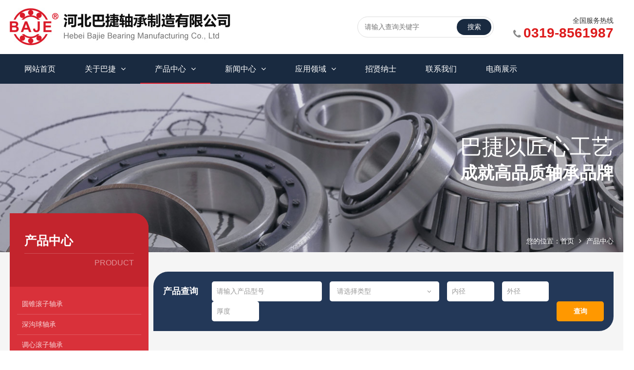

--- FILE ---
content_type: text/html; charset=utf-8
request_url: http://www.bajebearings.com/product_63_1.html
body_size: 6653
content:

<!DOCTYPE html>
<html xmlns="http://www.w3.org/1999/xhtml">
<head><meta http-equiv="Content-Type" content="text/html; charset=utf-8" /><title>
	产品中心-河北巴捷轴承制造有限公司
</title><meta name="keywords" content="巴捷轴承,巴捷深沟球轴承,巴捷外球面轴承,巴捷圆锥滚子轴承,巴捷汽车轮毂轴承,河北巴捷轴承制造有限公司" /><meta name="description" content="巴捷轴承制造有限公司创立于2006年，是一家集生产和销售为一体的制造商和供应商;主要生产：深沟球轴承、外球面轴承、圆锥滚子轴承、汽车轮毂轴承等中高端产品,欢迎来电咨询：&lt;%=model.Ctel %>。" /><meta name="renderer" content="webkit" /><meta http-equiv="X-UA-Compatible" content="IE=edge,chrome=1" /><meta name="viewport" content="width=device-width, initial-scale=1.0, minimum-scale=1.0, maximum-scale=1.0, user-scalable=1" /><link href="css/reset.css" rel="stylesheet" type="text/css" /><link href="css/lib.css" rel="stylesheet" type="text/css" /><link rel="stylesheet" href="dist/sidenav.min.css" type="text/css" /><link rel="stylesheet" href="dist/swiper.min.css" /><link href="css/style.css" rel="stylesheet" type="text/css" />
    <script type="text/javascript" src="js/jquery-1.11.0.min.js"></script>
    <script type="text/javascript" src="js/nav.js?v=1.1"></script>
    
    <script type="text/javascript">
        function setBC(s, id) {
            $("#" + s).val(id);
        }
    </script>
</head>
<body>
    <div class="head">
        <div class="fw">
            <div class="fl logo">
                <a href="index.html" class="fl pic">
                    <img src="images/logo.gif" /></a>
            </div>
            <div class="fr toptel">
                <p>全国服务热线</p>
                <h4><i class="fa fa-phone"></i>0319-8561987</h4>
            </div>
            <div class="fr top-search">
                <input type="text" class="text1" id="text1" value="" placeholder="请输入查询关键字" />
                <input type="button" class="btn1" value="搜索" onclick="ls_search('1')" />
            </div>
            <div class="clearboth"></div>

            <nav class="sidenav" data-sidenav data-sidenav-toggle="#sidenav-toggle">
                <div class="sidenav-brand">
                    河北巴捷轴承制造有限公司
                </div>
                <ul class="sidenav-menu">
                    <li>
                        <a href="index.html">
                            <span class="sidenav-link-icon">
                                <i class="fa fa-home"></i>
                            </span>
                            <span class="sidenav-link-title">首页</span>
                        </a>
                    </li>
                    <li>
                        <a href="about.html">
                            <span class="sidenav-link-icon">
                                <i class="fa fa-globe"></i>
                            </span>
                            <span class="sidenav-link-title">关于巴捷</span>
                        </a>
                    </li>
                    <li>
                        <a href="product.html">
                            <span class="sidenav-link-icon">
                                <i class="fa fa-picture-o"></i>
                            </span>
                            <span class="sidenav-link-title">产品中心</span>
                        </a>
                    </li>
                    <li>
                        <a href="news.html">
                            <span class="sidenav-link-icon">
                                <i class="fa fa-newspaper-o"></i>
                            </span>
                            <span class="sidenav-link-title">新闻中心</span>
                        </a>
                    </li>
                    <li>
                        <a href="app.html">
                            <span class="sidenav-link-icon">
                                <i class="fa fa-newspaper-o"></i>
                            </span>
                            <span class="sidenav-link-title">应用领域</span>
                        </a>
                    </li>
                    <li>
                        <a href="job.html">
                            <span class="sidenav-link-icon">
                                <i class="fa fa-group"></i>
                            </span>
                            <span class="sidenav-link-title">招贤纳士</span>
                        </a>
                    </li>
                    <li>
                        <a href="contact.html">
                            <span class="sidenav-link-icon">
                                <i class="fa fa-phone-square"></i>
                            </span>
                            <span class="sidenav-link-title">联系我们</span>
                        </a>
                    </li>
                    <li>
                        <a href="http://48414.zcwz.com">
                            <span class="sidenav-link-icon">
                                <i class="fa fa-desktop"></i>
                            </span>
                            <span class="sidenav-link-title">电商展示</span>
                        </a>
                    </li>
                </ul>
            </nav>
            <a href="javascript:;" class="toggle" id="sidenav-toggle">
                <i class="fa fa-reorder"></i>
            </a>

        </div>
    </div>
    <div class="headnav">
        <div class="fw">
            <ul>
                <li><a href="index.html">网站首页</a></li>
                <li><a href="about.html">关于巴捷<i class="fa fa-angle-down"></i></a>
                    <dl>
                        <dd><a href="about.html">关于巴捷</a></dd>
                        <dd><a href="about_album.html">企业形象</a></dd>
                        <dd><a href="about_art.html">企业文化</a></dd>
                        <dd><a href="about_yj.html">发展愿景</a></dd>
                    </dl>
                </li>
                <li><a class="cur" href="product.html">产品中心<i class="fa fa-angle-down"></i></a>
                    <dl>
                                                <dd><a href="product_12_1.html" title="圆锥滚子轴承">圆锥滚子轴承</a></dd>
                        <dd><a href="product_13_1.html" title="深沟球轴承">深沟球轴承</a></dd>
                        <dd><a href="product_15_1.html" title="调心滚子轴承">调心滚子轴承</a></dd>
                        <dd><a href="product_21_1.html" title="角接触球轴承">角接触球轴承</a></dd>
                        <dd><a href="product_22_1.html" title="调心球轴承">调心球轴承</a></dd>
                        <dd><a href="product_23_1.html" title="圆柱滚子轴承">圆柱滚子轴承</a></dd>
                        <dd><a href="product_24_1.html" title="推力球轴承">推力球轴承</a></dd>
                        <dd><a href="product_28_1.html" title="推力调心滚子轴承">推力调心滚子轴承</a></dd>
                        <dd><a href="product_49_1.html" title="主轴轴承">主轴轴承</a></dd>
                        <dd><a href="product_50_1.html" title="四点接触球轴承">四点接触球轴承</a></dd>
                        <dd><a href="product_51_1.html" title="鼓形滚子轴承">鼓形滚子轴承</a></dd>
                        <dd><a href="product_52_1.html" title="滚针和保持架组件">滚针和保持架组件</a></dd>
                        <dd><a href="product_53_1.html" title="冲压外圈滚针轴承">冲压外圈滚针轴承</a></dd>
                        <dd><a href="product_54_1.html" title="机加工滚针轴承">机加工滚针轴承</a></dd>
                        <dd><a href="product_55_1.html" title="冲压外圈滚针离合器">冲压外圈滚针离合器</a></dd>
                        <dd><a href="product_57_1.html" title="双向推力角接触球轴承">双向推力角接触球轴承</a></dd>
                        <dd><a href="product_58_1.html" title="推力圆柱滚子轴承">推力圆柱滚子轴承</a></dd>
                        <dd><a href="product_59_1.html" title="推力滚针轴承">推力滚针轴承</a></dd>
                        <dd><a href="product_60_1.html" title="交叉滚子轴承">交叉滚子轴承</a></dd>
                        <dd><a href="product_61_1.html" title="滚轮">滚轮</a></dd>
                        <dd><a href="product_62_1.html" title="丝杠支撑轴承">丝杠支撑轴承</a></dd>
                        <dd><a href="product_63_1.html" title="承受联合载荷的高精密轴承">承受联合载荷的高精密轴承</a></dd>
                        <dd><a href="product_64_1.html" title="外球面轴承,轴承座单元">外球面轴承,轴承座单元</a></dd>
                        <dd><a href="product_65_1.html" title="链传动 惰轮轮齿单元">链传动 惰轮轮齿单元</a></dd>
                        <dd><a href="product_66_1.html" title="轴承座">轴承座</a></dd>
                        <dd><a href="product_67_1.html" title="紧固件和止动件">紧固件和止动件</a></dd>
                        <dd><a href="product_68_1.html" title="滚动体">滚动体</a></dd>

                    </dl>
                </li>
                <li><a href="news.html">新闻中心<i class="fa fa-angle-down"></i></a>
                    <dl>
                        <dd><a href="hangye.html">行业资讯</a></dd>
                        <dd><a href="dongtai.html">巴捷动态</a></dd>
                        <dd><a href="jishu.html">技术支持</a></dd>
                    </dl>
                </li>
                <li><a href="app.html">应用领域<i class="fa fa-angle-down"></i></a>
                    <dl>
                                                <dd><a href="app_detail_1.html" title="飞机轴承">飞机轴承</a></dd>
                        <dd><a href="app_detail_3.html" title="快速列车轴承">快速列车轴承</a></dd>
                        <dd><a href="app_detail_4.html" title="汽车轴承">汽车轴承</a></dd>
                        <dd><a href="app_detail_5.html" title="风电轴承">风电轴承</a></dd>
                        <dd><a href="app_detail_6.html" title="冶金轴承">冶金轴承</a></dd>
                        <dd><a href="app_detail_7.html" title="挖掘机轴承">挖掘机轴承</a></dd>
                        <dd><a href="app_detail_8.html" title="纺织机轴承">纺织机轴承</a></dd>
                        <dd><a href="app_detail_9.html" title="农机轴承">农机轴承</a></dd>
                        <dd><a href="app_detail_33.html" title="工业泵">工业泵</a></dd>
                        <dd><a href="app_detail_34.html" title="电机">电机</a></dd>
                        <dd><a href="app_detail_35.html" title="电动工具">电动工具</a></dd>
                        <dd><a href="app_detail_36.html" title="压缩机">压缩机</a></dd>
                        <dd><a href="app_detail_37.html" title="家用电器">家用电器</a></dd>
                        <dd><a href="app_detail_38.html" title="工业齿轮箱">工业齿轮箱</a></dd>

                    </dl>
                </li>
                <li><a href="job.html">招贤纳士</a></li>
                <li><a href="contact.html">联系我们</a></li>
                <li><a href="http://48414.zcwz.com">电商展示</a></li>
            </ul>
            <div class="clearboth"></div>
        </div>
    </div>
    <div class="banner banner-pro">
        <div class="fw">
            <h2><b>巴捷以匠心工艺</b>成就高品质轴承品牌</h2>
            <div class="website">
                您的位置：<a href="index.html">首页</a><i class="fa fa-angle-right"></i><span>产品中心</span>
            </div>
        </div>
    </div>
    <div class="phone_search1">
        <a class="text">请输入查询关键字<i class="fa fa-search"></i></a>
    </div>
    <div id="search-over" class="search-over"></div>
    <div id="search-warmp" class="search-warmp">
        <h1 class="tt">型号查询 <a href="#" class="cancel" id="search-button">X</a></h1>
        <form action="search.html" method="get">
            <input type="hidden" name="s" value="1" />
            <dl>
                <dd>
                    <input type="text" placeholder="轴承型号" name="xinxinghao" value="" class="text1"></dd>
                <dd>
                    <select name="leixing" class="text1">
                                                <option value="0">请选择轴承类型</option>
                        <option value="12">圆锥滚子轴承</option>
                        <option value="13">深沟球轴承</option>
                        <option value="15">调心滚子轴承</option>
                        <option value="21">角接触球轴承</option>
                        <option value="22">调心球轴承</option>
                        <option value="23">圆柱滚子轴承</option>
                        <option value="24">推力球轴承</option>
                        <option value="28">推力调心滚子轴承</option>
                        <option value="49">主轴轴承</option>
                        <option value="50">四点接触球轴承</option>
                        <option value="51">鼓形滚子轴承</option>
                        <option value="52">滚针和保持架组件</option>
                        <option value="53">冲压外圈滚针轴承</option>
                        <option value="54">机加工滚针轴承</option>
                        <option value="55">冲压外圈滚针离合器</option>
                        <option value="57">双向推力角接触球轴承</option>
                        <option value="58">推力圆柱滚子轴承</option>
                        <option value="59">推力滚针轴承</option>
                        <option value="60">交叉滚子轴承</option>
                        <option value="61">滚轮</option>
                        <option value="62">丝杠支撑轴承</option>
                        <option value="63">承受联合载荷的高精密轴承</option>
                        <option value="64">外球面轴承,轴承座单元</option>
                        <option value="65">链传动 惰轮轮齿单元</option>
                        <option value="66">轴承座</option>
                        <option value="67">紧固件和止动件</option>
                        <option value="68">滚动体</option>

                    </select>
                </dd>
                <dd>
                    <input type="text" placeholder="内径" name="neijing" id="neijing" value="" class="text1"></dd>
                <dd>
                    <input type="text" placeholder="外径" name="waijing" id="waijing" value="" class="text1"></dd>
                <dd>
                    <input type="text" placeholder="厚度" name="houdu" id="houdu" value="" class="text1"></dd>
            </dl>
            <input type="submit" value="点击查询" class="btn1">
        </form>
    </div>
    <div class="inner_box product">
        <div class="fw">
            <div class="fl inner_fl">
                <div class="fl_slide">
                    <div class="title">
                        <h2>产品中心</h2>
                        <h4>Product</h4>
                    </div>
                    <ul>
                                                <li><a href="product_12_1.html" title="圆锥滚子轴承">圆锥滚子轴承</a></li>
                        <li><a href="product_13_1.html" title="深沟球轴承">深沟球轴承</a></li>
                        <li><a href="product_15_1.html" title="调心滚子轴承">调心滚子轴承</a></li>
                        <li><a href="product_21_1.html" title="角接触球轴承">角接触球轴承</a></li>
                        <li><a href="product_22_1.html" title="调心球轴承">调心球轴承</a></li>
                        <li><a href="product_23_1.html" title="圆柱滚子轴承">圆柱滚子轴承</a></li>
                        <li><a href="product_24_1.html" title="推力球轴承">推力球轴承</a></li>
                        <li><a href="product_28_1.html" title="推力调心滚子轴承">推力调心滚子轴承</a></li>
                        <li><a href="product_49_1.html" title="主轴轴承">主轴轴承</a></li>
                        <li><a href="product_50_1.html" title="四点接触球轴承">四点接触球轴承</a></li>
                        <li><a href="product_51_1.html" title="鼓形滚子轴承">鼓形滚子轴承</a></li>
                        <li><a href="product_52_1.html" title="滚针和保持架组件">滚针和保持架组件</a></li>
                        <li><a href="product_53_1.html" title="冲压外圈滚针轴承">冲压外圈滚针轴承</a></li>
                        <li><a href="product_54_1.html" title="机加工滚针轴承">机加工滚针轴承</a></li>
                        <li><a href="product_55_1.html" title="冲压外圈滚针离合器">冲压外圈滚针离合器</a></li>
                        <li><a href="product_57_1.html" title="双向推力角接触球轴承">双向推力角接触球轴承</a></li>
                        <li><a href="product_58_1.html" title="推力圆柱滚子轴承">推力圆柱滚子轴承</a></li>
                        <li><a href="product_59_1.html" title="推力滚针轴承">推力滚针轴承</a></li>
                        <li><a href="product_60_1.html" title="交叉滚子轴承">交叉滚子轴承</a></li>
                        <li><a href="product_61_1.html" title="滚轮">滚轮</a></li>
                        <li><a href="product_62_1.html" title="丝杠支撑轴承">丝杠支撑轴承</a></li>
                        <li><a class="cur" href="product_63_1.html" title="承受联合载荷的高精密轴承">承受联合载荷的高精密轴承</a></li>
                        <li><a href="product_64_1.html" title="外球面轴承,轴承座单元">外球面轴承,轴承座单元</a></li>
                        <li><a href="product_65_1.html" title="链传动 惰轮轮齿单元">链传动 惰轮轮齿单元</a></li>
                        <li><a href="product_66_1.html" title="轴承座">轴承座</a></li>
                        <li><a href="product_67_1.html" title="紧固件和止动件">紧固件和止动件</a></li>
                        <li><a href="product_68_1.html" title="滚动体">滚动体</a></li>

                    </ul>
                </div>
            </div>
            <!--移动端轴承类型展示-->
            <nav class="typenav" data-sidenav="" data-sidenav-toggle="#typenav-toggle">
                <div class="sidenav-brand">
                    类型筛选
                </div>
                <ul>
                                            <li><a href="product_12_1.html" title="圆锥滚子轴承">圆锥滚子轴承</a></li>
                        <li><a href="product_13_1.html" title="深沟球轴承">深沟球轴承</a></li>
                        <li><a href="product_15_1.html" title="调心滚子轴承">调心滚子轴承</a></li>
                        <li><a href="product_21_1.html" title="角接触球轴承">角接触球轴承</a></li>
                        <li><a href="product_22_1.html" title="调心球轴承">调心球轴承</a></li>
                        <li><a href="product_23_1.html" title="圆柱滚子轴承">圆柱滚子轴承</a></li>
                        <li><a href="product_24_1.html" title="推力球轴承">推力球轴承</a></li>
                        <li><a href="product_28_1.html" title="推力调心滚子轴承">推力调心滚子轴承</a></li>
                        <li><a href="product_49_1.html" title="主轴轴承">主轴轴承</a></li>
                        <li><a href="product_50_1.html" title="四点接触球轴承">四点接触球轴承</a></li>
                        <li><a href="product_51_1.html" title="鼓形滚子轴承">鼓形滚子轴承</a></li>
                        <li><a href="product_52_1.html" title="滚针和保持架组件">滚针和保持架组件</a></li>
                        <li><a href="product_53_1.html" title="冲压外圈滚针轴承">冲压外圈滚针轴承</a></li>
                        <li><a href="product_54_1.html" title="机加工滚针轴承">机加工滚针轴承</a></li>
                        <li><a href="product_55_1.html" title="冲压外圈滚针离合器">冲压外圈滚针离合器</a></li>
                        <li><a href="product_57_1.html" title="双向推力角接触球轴承">双向推力角接触球轴承</a></li>
                        <li><a href="product_58_1.html" title="推力圆柱滚子轴承">推力圆柱滚子轴承</a></li>
                        <li><a href="product_59_1.html" title="推力滚针轴承">推力滚针轴承</a></li>
                        <li><a href="product_60_1.html" title="交叉滚子轴承">交叉滚子轴承</a></li>
                        <li><a href="product_61_1.html" title="滚轮">滚轮</a></li>
                        <li><a href="product_62_1.html" title="丝杠支撑轴承">丝杠支撑轴承</a></li>
                        <li><a href="product_63_1.html" title="承受联合载荷的高精密轴承">承受联合载荷的高精密轴承</a></li>
                        <li><a href="product_64_1.html" title="外球面轴承,轴承座单元">外球面轴承,轴承座单元</a></li>
                        <li><a href="product_65_1.html" title="链传动 惰轮轮齿单元">链传动 惰轮轮齿单元</a></li>
                        <li><a href="product_66_1.html" title="轴承座">轴承座</a></li>
                        <li><a href="product_67_1.html" title="紧固件和止动件">紧固件和止动件</a></li>
                        <li><a href="product_68_1.html" title="滚动体">滚动体</a></li>

                </ul>
            </nav>
            <!--移动端轴承类型展示-->
            <div class="fr inner_fr prolist">
                <div class="type_search">
                    <div class="form1">
                        <b class="tt">产品查询</b>
                        <form action="search.html" method="get">
                            <input type="text" value="" class="text1" name="xinxinghao" placeholder="请输入产品型号" />
                            <div class="text1 select_box">
                                <span id="select_txt" class="select_txt1">请选择类型</span><a class="selet_open"></a>
                                <div class="option">
                                                                        <a href="javascript: void(0)">全部</a>
                                    <a onclick="setBC('classid', 12)" href="javascript: void(0)">圆锥滚子轴承</a>
                                    <a onclick="setBC('classid', 13)" href="javascript: void(0)">深沟球轴承</a>
                                    <a onclick="setBC('classid', 15)" href="javascript: void(0)">调心滚子轴承</a>
                                    <a onclick="setBC('classid', 21)" href="javascript: void(0)">角接触球轴承</a>
                                    <a onclick="setBC('classid', 22)" href="javascript: void(0)">调心球轴承</a>
                                    <a onclick="setBC('classid', 23)" href="javascript: void(0)">圆柱滚子轴承</a>
                                    <a onclick="setBC('classid', 24)" href="javascript: void(0)">推力球轴承</a>
                                    <a onclick="setBC('classid', 28)" href="javascript: void(0)">推力调心滚子轴承</a>
                                    <a onclick="setBC('classid', 49)" href="javascript: void(0)">主轴轴承</a>
                                    <a onclick="setBC('classid', 50)" href="javascript: void(0)">四点接触球轴承</a>
                                    <a onclick="setBC('classid', 51)" href="javascript: void(0)">鼓形滚子轴承</a>
                                    <a onclick="setBC('classid', 52)" href="javascript: void(0)">滚针和保持架组件</a>
                                    <a onclick="setBC('classid', 53)" href="javascript: void(0)">冲压外圈滚针轴承</a>
                                    <a onclick="setBC('classid', 54)" href="javascript: void(0)">机加工滚针轴承</a>
                                    <a onclick="setBC('classid', 55)" href="javascript: void(0)">冲压外圈滚针离合器</a>
                                    <a onclick="setBC('classid', 57)" href="javascript: void(0)">双向推力角接触球轴承</a>
                                    <a onclick="setBC('classid', 58)" href="javascript: void(0)">推力圆柱滚子轴承</a>
                                    <a onclick="setBC('classid', 59)" href="javascript: void(0)">推力滚针轴承</a>
                                    <a onclick="setBC('classid', 60)" href="javascript: void(0)">交叉滚子轴承</a>
                                    <a onclick="setBC('classid', 61)" href="javascript: void(0)">滚轮</a>
                                    <a onclick="setBC('classid', 62)" href="javascript: void(0)">丝杠支撑轴承</a>
                                    <a onclick="setBC('classid', 63)" href="javascript: void(0)">承受联合载荷的高精密轴承</a>
                                    <a onclick="setBC('classid', 64)" href="javascript: void(0)">外球面轴承,轴承座单元</a>
                                    <a onclick="setBC('classid', 65)" href="javascript: void(0)">链传动 惰轮轮齿单元</a>
                                    <a onclick="setBC('classid', 66)" href="javascript: void(0)">轴承座</a>
                                    <a onclick="setBC('classid', 67)" href="javascript: void(0)">紧固件和止动件</a>
                                    <a onclick="setBC('classid', 68)" href="javascript: void(0)">滚动体</a>

                                </div>
                            </div>
                            <input class="text1 text2" type="text" name="neijing" placeholder="内径" value="" id="neijing" />
                            <input class="text1 text2" type="text" name="waijing" placeholder="外径" value="" id="waijing" />
                            <input class="text1 text2" type="text" name="houdu" placeholder="厚度" value="" id="houdu" />
                            <input type="hidden" name="leixing" id="classid" />
                            <input type="submit" value="查询" class="btn1" />
                        </form>
                        <div class="clearboth"></div>
                    </div>
                </div>
                                <div class="type_tt">承受联合载荷的高精密轴承 <a href="javascript:void(0)" class="filter toggle" id="typenav-toggle"><i class="fa fa-filter"></i>分类筛选</a></div>
                <ul>
                </ul>
                <div class="clearboth"></div>

            </div>
            <div class="clearboth"></div>
        </div>
    </div>
    <div class="foot">
        <div class="fw">
            <div class="lev1">
                <a href="index.html" class="fl logo">
                    <img src="images/footlogo.png" /></a>
                <div class="fr">
                    <div class="top-search">
                        <input type="text" class="text1" id="text3" value="" placeholder="请输入查询关键字" />
                        <a href="#" onclick="ls_search('3')" class="btn1"><i class="fa fa-search"></i></a>
                    </div>
                    <a class="ewm_btn a1" href="javascript:void(0)"><span class="icon">
                        <img src="/upload/biaoqian/210202/20210202120545311.jpg" /></span></a>
                    <a class="ewm_btn a2" href="javascript:void(0)"><span class="icon">
                        <img src="/upload/biaoqian/210202/20210202120539775.jpg" /></span></a>
                    <a class="ewm_btn a3" href="javascript:void(0)"><span class="icon">
                        <img src="/upload/biaoqian/210202/20210202120449453.jpg" /></span></a>
                </div>
                <div class="clearboth"></div>
            </div>
            <div class="lev2">
                <ul>
                    <li>
                        <p><i class="fa fa-map-marker"></i>地址</p>
                        <h4>河北省邢台市临西县临西镇陈林村东北县敬老院南600米</h4>
                    </li>
                    <li>
                        <p><i class="fa fa-phone"></i>联系电话</p>
                        <h4>13463924333</h4>
                    </li>
                    <li>
                        <p><i class="fa fa-fax"></i>传真</p>
                        <h4>0319-8561987</h4>
                    </li>
                    <li>
                        <p><i class="fa fa-envelope"></i>电子邮件</p>
                        <h4>xjcbaje@163.com</h4>
                    </li>
                </ul>
                <div class="clearboth"></div>
            </div>
            <div class="lev3">
                <ul>
                    <li><a href="index.html">首页</a></li>
                    <li><a href="about.html">关于巴捷</a></li>
                    <li><a href="product.html">产品中心</a></li>
                    <li><a href="news.html">新闻中心</a></li>
                    <li><a href="app.html">应用领域</a></li>
                    <li><a href="job.html">招贤纳士</a></li>
                    <li><a href="contact.html">联系我们</a></li>
                    <li><a href="http://48414.zcwz.com">电商展示</a></li>
                </ul>
                <div class="clearboth"></div>
            </div>
            <div class="copyright">
                <p class="fl">
                    Copyright&nbsp;&nbsp;<script type="text/javascript">var now = new Date(); document.write(now.getFullYear())</script>
                    &nbsp;&copy;&nbsp;<a href="index.html">河北巴捷轴承制造有限公司</a>&nbsp;&nbsp;版权所有&nbsp;&nbsp;备案号：<a href="http://beian.miit.gov.cn" target="_blank">冀ICP备2021001625号-1</a>&nbsp;&nbsp;<script>
var _hmt = _hmt || [];
(function() {
  var hm = document.createElement("script");
  hm.src = "https://hm.baidu.com/hm.js?e57bdc1bf5f89e9339ac26268e003a29";
  var s = document.getElementsByTagName("script")[0]; 
  s.parentNode.insertBefore(hm, s);
})();
</script>

                </p>
                <p class="fr">技术支持：<a href="http://www.zcwz.com/" target="_blank">华轴网</a></p>
                <div class="clearboth"></div>
            </div>
        </div>
    </div>
        <div class="side">
        <ul>
            <li id="qqonline"><a href="tencent://message/?uin=331060709&Site=在线客服&Menu=yes"><i class="bgs1"></i>QQ咨询</a></li>
            <li class="sideewm">
                <i class="bgs3"></i>官方微信
                <div class="ewBox son"><img src="/upload/biaoqian/210202/20210202120449453.jpg" /></div>
            </li>
            <li class="sideetel">
                <i class="bgs4"></i>联系电话
                <div class="telBox son">
                    <dd class="bgs1"><span>座机</span>0319-8561987</dd>
                    <dd class="bgs2"><span>手机</span>13463924333</dd>
                </div>
            </li>
            <li class="xiaocx">
                <i class="bgs5"></i>小程序
                <div class="xcxBox son"><img src="/upload/biaoqian/210202/20210202120539775.jpg" /></div>
            </li>
            <li class="sidetop" id="goTop"><i class="bgs6"></i>返回顶部</li>
        </ul>
    </div>

    <script src="js/superslide.2.1.js"></script>
    <script type="text/javascript">jQuery(".youshi_in").slide({ mainCell: ".list .bd", effect: "leftLoop", vis: 1, scroll: 1, autoPlay: true });</script>
    <script type="text/javascript">jQuery(".slideTxtBox").slide();</script>
    <script type="text/javascript">jQuery(".slideTxtBox1").slide();</script>
    <script>	
        $(".phone_search1").bind("click", function () {
            $("#search-over").fadeIn(50);
            $("#search-warmp").show();
            $("html,body").animate({ scrollTop: 0 }, 200);
            searchBtn();
            //TouchSlide({ slideCell:"#search-tab",titCell:".search-tab-hd li",mainCell:".search-tab-bd"});	//搜索切换
            //搜索切换
            $("#search-tab .search-tab-hd li").each(function (i) {
                $(this).click(function () { $(this).addClass("on").siblings().removeClass("on"); $("#search-tab .search-tab-con").eq(i).show().siblings().hide(); })
            });
            $("#search-over").bind("touchmove", function (e) { e.preventDefault() }, false);
        });
        $("#search-clear").bind("click", function () {
            $("#search-button").text("取消");
            $("#search-button").removeClass("search-go").addClass("search-cancel");
            $("#keywords").val("");
            $(this).hide();
        });
        $("#keywords").bind("keyup input keywords", function () {
            searchBtn()
        });

        $("#search-button").bind("click", function () {
            if ($(this).hasClass("search-go")) {
                searchGo()//搜索
            } else {
                searchCancle();//取消搜索 
            }
        });

        $("#history .search-change").click(function () {
            clearCookie('history');
            getHistory("history", $("#history p"));
        })

        function searchCancle() {
            $("#search-over").fadeOut(50);
            $("#search-warmp").hide();
        }
    </script>
    <script src="dist/sidenav.min.js"></script>
    <!--Phone Menu-->
    <script>$('[data-sidenav]').sidenav();</script>
    <!--Phone Menu-->
    <!-- Swiper JS -->
    <script src="dist/swiper.min.js"></script>
    <script src="js/jquery.countup.min.js"></script>
    <!--数字动画-->

    <!-- Initialize Swiper -->
    <script>
        var swiper = new Swiper('.swiper-container', {
            slidesPerView: 1,
            spaceBetween: 30,
            loop: true,
            pagination: {
                el: '.swiper-pagination',
                clickable: true,
            },
            navigation: {
                nextEl: '.swiper-button-next',
                prevEl: '.swiper-button-prev',
            },
        });
    </script>
</body>
</html>


--- FILE ---
content_type: text/css
request_url: http://www.bajebearings.com/dist/sidenav.min.css
body_size: 921
content:
.sidenav{background:#233858;box-shadow:2px 2px 6px rgba(0,0,0,.3);display:none;font-size:16px;font-weight:400;height:100%;left:0;position:fixed;overflow:auto;transform:translate(-262px,0);transition:transform .3s;top:0;width:256px;z-index:9999}
.sidenav.show{transform:translate(0,0)}
.sidenav-brand{background:#e01b25;border-bottom:1px solid #0f2f54;color:#FAFAFA;font-size:24px;font-weight:700;line-height:32px;padding:20px 24px 19px}
.sidenav-dropdown,.sidenav-header{border-bottom:1px solid #424242;margin:0}
.sidenav-header{background:0 0;color:#757575;font-size:19.2px;line-height:32px;padding:16px 24px 15px}
.sidenav-header small{display:block;font-size:14.4px;line-height:16px}
.sidenav-menu{list-style:none;margin:0;padding:0}
.sidenav-menu li{display:block;position:relative;border-bottom:1px solid #526480}
.sidenav-menu a{background:0 0;color:#fff;display:block;line-height:24px;padding:16px 32px;text-decoration:none;font-size:16px;}
.sidenav-menu a:hover{background:#616161;color:#fff}
.sidenav-menu a.active,.sidenav-menu a.active .sidenav-dropdown-icon,.sidenav-menu a.active .sidenav-link-icon{color:#FAFAFA}
.sidenav-dropdown-icon,.sidenav-link-icon{color:#fff;position:absolute;text-align:center;top:16px}
.sidenav-link-icon{display:block;height:24px;left:24px;width:24px}
.sidenav-link-icon i {font-size:24px}
.sidenav-menu a:hover .sidenav-link-icon i {color:#fff}

.sidenav-link-title{display:block;padding:0 16px 0 40px}
.sidenav-dropdown{display:none;list-style:none;padding:0}
.sidenav-dropdown a{background:#191919;padding-left:72px}
.sidenav-dropdown a:hover{background:#616161}
.sidenav-dropdown li:first-child a{box-shadow:inset 0 1px 1px rgba(0,0,0,.1)}
.sidenav-dropdown-icon{display:none;height:16px;right:16px;width:16px}
.sidenav-dropdown-icon.show{display:block}
.sidenav-overlay{background:rgba(255,255,255,.8);display:none;height:100%;left:0;position:fixed;top:0;width:100%;z-index:99;overflow:hidden}
.sidenav-no-scroll{overflow:hidden!important}

.typenav{background:#efefef;box-shadow:2px 2px 6px rgba(0,0,0,.3);display:block;font-size:16px;font-weight:400;height:100%;right:0;position:fixed;overflow:auto;transform:translate(262px,0);transition:transform .3s;top:0;width:256px;z-index:100}
.typenav.show{transform:translate(0,0)}

.typenav .sidenav-brand {background:#233858;border:0;padding:10px;font-size:18px}
.typenav ul li {float:left;width:100%;padding:0 10px;box-sizing:border-box}
.typenav ul li a {display:block;line-height:41px; border-bottom:1px solid #ddd;padding:0 5px;color:#333}

@media screen and (max-width:1000px){
.sidenav {display:block}
}

--- FILE ---
content_type: text/css
request_url: http://www.bajebearings.com/css/style.css
body_size: 13393
content:
@charset "utf-8";
@font-face {font-family:'helvet';src: url('fonts/HelveticaNeueLTPro-ThEx.otf');font-weight: normal;font-style: normal;}
* {padding:0;margin:0;box-sizing:border-box}
ul li {list-style:none;}
a {text-decoration:none;font-family:"Microsoft YaHei","宋体";font-size:14px;transition:all 0.3s}
a:hover {text-decoration:none}
img {border:none}
input {border:none;background:none;}
input, textarea {font-family:Arial, "Microsoft YaHei";outline:0;font-size:14px;-webkit-appearance:none;}
.clear {clear:both;}
.fl {float:left;}
.fr {float:right;}
.ellipsis {text-overflow:ellipsis;overflow:hidden;white-space:nowrap;display:block}
html, body {font:14px Arial,"Microsoft YaHei";color:#666;width:100%;height:100%;background:#fff;transition:all 0.3s}
.fw {margin:0 auto;width:1300px;}

.alert{display: none; position: fixed; top: 30%; left: 50%; min-width: 200px; margin-left: -100px; z-index: 99999; padding: 15px; border: 1px solid transparent; border-radius: 4px;}
.alert-success{color: #3c763d; background-color: #dff0d8; border-color: #d6e9c6;}

.search_box {padding:0px 0px 20px 0px; overflow:auto;}
.search_box .table1 {width:100%;box-shadow:0 5px 10px rgba(0,0,0,0.1);border-radius:10px;overflow:hidden;margin-top:10px; }
.search_box .table1 th span, .search_box .table1 td span, .search_box .table1 td a {white-space:nowrap;display:inline-block;line-height:22px; overflow:hidden; width:100%;padding:10px 5px;text-align:center;font-size:14px;transition:all 0.3s}
.search_box .table1 th {background:#192A40;color:#fff}
.search_box .table1 tr:nth-child(even) td {background:#fff}
.search_box .table1 tr:nth-child(odd) td {background:#f4f8ff}
.search_box .table1 td a {padding:0 5px;color:#0078ff;font-size:14px;transition:all 0s}
.search_box .table1 tr:hover td{background:#0078ff;color:#fff}
.search_box .table1 tr:hover td a {color:#fff}

.head {width:100%;height:111px;background:#fff}
.head .logo img {margin-top:16px}
.head .toptel {margin-top:30px;text-align:right}
.head .toptel p {font-size:14px;color:#333;line-height:24px}
.head .toptel h4 {font-size:28px;color:#dd1c1d;line-height:28px;}
.head .toptel h4 i {font-size:20px;color:#888;margin-right:5px}
.top-search {margin-top:34px;margin-right:40px;width:280px;height:43px;border:1px solid #ddd;padding:4px;padding-right:85px;position:relative;border-radius:30px}
.top-search .text1 {width:100%;height:33px;line-height:33px;padding-left:10px}
.top-search .btn1 {position:absolute;width:71px;height:33px;background:#192a40;color:#fff;text-align:center;top:4px;right:4px;border-radius:30px;transition:all 0.3s}
.top-search .btn1:hover {background:#dd1c1d}
.headnav {width:100%;height:61px;background:#192a40}
.headnav li {float:left;padding-right:0px;position:relative}
.headnav li>a {display:inline-block;color:#fff;font-size:16px;line-height:61px; padding:0 40px;position:relative}
.headnav li>a:before {position:absolute;content:'';width:100%;height:2px;background:#da1a29;left:0;bottom:-2px;opacity:0;transition:all 0.3s}
.headnav li>a.cur:before, .headnav li>a:hover:before {width:100%;opacity:1;bottom:0}
.headnav li dl {position:absolute;top:71px;background:#192a40;width:270px;z-index:999;visibility:hidden;opacity:0;padding:10px 0;box-shadow:2px 5px 10px rgba(23,23,103,0.28);transition:all 0.3s}
.headnav li dl dd {float:left;width:100%;padding:0 10px}
.headnav li dl dd a {display:block;font-size:14px;color: #fff; height:38px; line-height:38px;border-bottom:1px solid rgba(255,255,255,0.1);transition: all 0.3s; padding:0 5px}
.headnav li.cur dl dd a {color:#333}
.headnav li dl dd a:before {display:none}
.headnav li dl dd a:hover {color:#fff;padding-left: 15px}
.headnav li:hover dl {visibility:visible;top:61px;opacity:1}

.swiper-container {
  width: 100%;
  height: auto;
  margin-left: auto;
  margin-right: auto;
}
.swiper-slide {
  text-align: center;
  font-size: 18px;
  background: #fff;

  /* Center slide text vertically */
  display: -webkit-box;
  display: -ms-flexbox;
  display: -webkit-flex;
  display: flex;
  -webkit-box-pack: center;
  -ms-flex-pack: center;
  -webkit-justify-content: center;
  justify-content: center;
  -webkit-box-align: center;
  -ms-flex-align: center;
  -webkit-align-items: center;
  align-items: center;
}
.swiper-slide img {display:block;width:100%}

.phone_search {width:100%;background:#233858;padding:10px;box-sizing:border-box;display:none;}
.phone_search .text {background:#fff;width:100%;height:40px;position:relative;border-radius:20px;line-height:40px;font-size:14px;color:#666;padding-right:40px}
.phone_search .text .text1 {width:100%;line-height:40px;padding:0 20px}
.phone_search .text a.btn {font-size:18px;color:#666;position:absolute;right:0px;top:0;text-align:left;display:block;width:40px;height:40px}
.phone_search .text a.btn i {line-height:40px}

.phone_search1 {width:100%;background:#233858;padding:10px;box-sizing:border-box;display:none;}
.phone_search1 .text {display:block;box-sizing:border-box;background:#fff;width:100%;height:40px;position:relative;border-radius:20px;line-height:40px;font-size:14px;color:#666;padding-left:20px}
.phone_search1 .text i {font-size:18px;color:#666;position:absolute;right:20px;line-height:40px}
.search-over{display:none;position:fixed;z-index:110;left:0;top:0;width:100%;height:100%;background:#FFF;/*opacity:0.9;*/}
.search-warmp{display:none;position:fixed; z-index:120;left:0;top:0;width:100%;font-family:Microsoft Yahei;color:#757575;}
.search-hd{padding:1em;overflow:hidden;background:#ececec;border-bottom:1px solid #dcdcdc;}
.search-hd .bd{position:relative;float:left;width:80%;overflow:hidden;background:#FFF;border-radius:0.3em;}
.search-hd .keywords{width:88%;padding:0 10% 0 2%;height:2em;border:none;font-size:1em;line-height:2em;color:#757575;font-family:Microsoft Yahei;outline:none;box-shadow:0 0 0.2em #ababab;}
.search-hd .bd i{display:none;position:absolute;right:0.5em;top:0.5em;width:1em;height:1em;background:#ececec url(../images/search-clear.png) center center no-repeat;background-size:0.5em 0.5em;border-radius:100%;cursor:pointer;}
.search-button{float:left;width:20%;height:2em;line-height:2em;text-align:center;}

.search-warmp h1.tt {background:#d7003f;width:100%;height:50px;line-height:50px;text-align:center;color:#fff;font-size:18px;position:relative}
.search-warmp h1.tt a.cancel {position:absolute;width:50px;height:50px;line-height:50px;text-align:center;color:#fff;right:0;top:0;font-family:helvet;font-size:14px}
.search-warmp dl {padding:10px}
.search-warmp dl dd {border:1px solid #ddd;margin-bottom:10px}
.search-warmp dl dd .text1 {height:30px;line-height:30px;padding:0 10px;width:100%;border:0}
.search-warmp .btn1 {width:50%; display:block;margin:0 auto; height:35px;line-height:35px;background:#333;color:#fff;text-align:center;border:0;padding:0}

.more-in {display:block;width:151px;height:41px;border:1px solid #333;line-height:39px;text-align:center;color:#333;border-radius:3px}
.more-in i {margin-left:10px}
.more-in:hover {background:#da1a29;color:#fff;border:1px solid #da1a29}
.title-in {width:178px;height:215px;padding:25px 17px;color:#fff;border-radius:0 30px 0 30px;position:absolute;left:0;top:-42px;
/* 底色 */
background-color:#da1a29;
/* chrome 2+, safari 4+; multiple color stops */
background-image:-webkit-gradient(linear, left top, right bottom, color-stop(0.32, #fe4751), color-stop(0.66, #db333b), color-stop(0.83, #b51c24));
/* chrome 10+, safari 5.1+ */
background-image:-webkit-linear-gradient(-45deg, #b51c24, #db333b, #fe4751);
/* firefox; multiple color stops */
background-image:-moz-linear-gradient(-45deg, #b51c24, #db333b, #fe4751);
/* ie10 */
background-image: -ms-linear-gradient(-45deg, #b51c24 0%, #fe4751 100%);
/* opera 11.1 */
background-image: -o-linear-gradient(-45deg, #b51c24, #fe4751);
/* 标准写法 */
background-image: linear-gradient(-45deg, #b51c24, #fe4751);
}
.title-in h2 {font-size:26px;line-height:40px;font-family:Arial, Helvetica, sans-serif; text-transform:uppercase}
.title-in h3 {font-size:22px;line-height:22px;font-weight:300;font-family:Arial, Helvetica, sans-serif}
.title-in h4 {font-size:24px;margin-top:50px;position:relative}
.title-in h4:before {content:'';position:absolute;width:50px;height:3px;background:#192a40;left:0;bottom:-20px}

.about_in {width:100%;background:url(../images/about_bg.jpg) no-repeat center bottom;padding-bottom:180px;}
.about_in .fw {position:relative;z-index:10;padding-left:264px}
.about_in .txt {width:572px;margin-top:95px}
.about_in .txt p.pt {line-height:30px;color:#666;height:120px;overflow:hidden;margin:45px 0}
.about_in .pic {width:420px}
.about_in .pic .tit {display:block;width:140px;height:140px;color:#fff;padding:25px 20px;background:#d1494f}
.about_in .pic .tit h4 {font-size:18px;line-height:22px;position:relative;font-weight:500}
.about_in .pic .tit h4:before {content:'';position:absolute;width:22px;height:2px;background:#fff;left:0;bottom:-12px}
.about_in .pic .tit p {font-size:12px; text-transform:uppercase;line-height:20px;margin-top:20px}
.about_in .picbox {width:280px;overflow:hidden;position:relative}
.about_in .picbox img {display:block;width:100%;height:100%;transition:all 0.6s}
.about_in .picbox .tit {background:rgba(224,27,37,0.8);position:absolute;left:0;top:0}
.about_in .picbox1 .tit {background:rgba(180,12,48,0.8)}
.about_in .pic .tit:hover {background:#da1a29}
.about_in .picbox .tit:hover {background:rgba(224,27,37,1)}
.about_in .picbox1 .tit:hover {background:rgba(180,12,48,1)}
.about_in .picbox:hover img {transform:scale(1.1)}

.youshi_in {width:100%;background:#f4f5f7;padding:95px 0 90px}
.youshi_in .fw {position:relative;padding-left:390px}
.youshi_in .fw:before {width:1px;height:565px;background:#dfdfe0;right:0;top:-95px;content:'';position:absolute}
.youshi_in .fw:after {content:'';position:absolute;width:85%;height:1px;background:#dfdfe0;left:390px;top:329px}
.youshi_in .title {width:390px;height:690px;background:#233858;border-radius:0 40px 0 0;position:absolute;left:0;top:-40px;padding:60px 35px}
.youshi_in .title .box {width:100%;height:100%;border:11px solid #b7b7b7;padding:50px 35px}
.youshi_in .title .box h4 {font-size:20px;color:#fff}
.youshi_in .title .box h4 span {color:#e0363e}
.youshi_in .title .box h2 {font-size:30px;color:#fff;line-height:65px}
.youshi_in .title .box p.pt {font-size:15px;color:#e6e6e6;line-height:35px;position:relative;margin-bottom:20px;margin-top:20px;opacity:0.8}
.youshi_in .title .box p.pt:before {content:'';position:absolute;width:25px;height:2px;background:#fff;left:0;bottom:-10px}
.youshi_in .title .box p.pt1 {font-size:12px;color:#e6e6e6;line-height:25px;opacity:0.6}
.youshi_in .title .box .tel {text-align:center;font-size:26px;color:#fff;margin-top:50px}
.youshi_in .title .box .tel span {display:inline-block;width:37px;height:37px;text-align:center;color:#fff;background:#4f6079;border-radius:50%;margin-right:15px; vertical-align:middle}
.youshi_in .title .box .tel span i {line-height:37px;font-size:19px}
.youshi_in .title .box a.more {display:block;margin:35px auto 0;width:145px;height:41px;text-align:center;line-height:39px;color:#fff;border-radius:3px;background:#e0363e;border:1px solid #e0363e}
.youshi_in .title .box a.more i {font-size:16px;margin-right:5px}
.youshi_in .title .box a.more:hover {background:#233858;color:#e0363e}
.youshi_in .title1 {position:absolute;width:370px;right:20px;top:66px;z-index:2}
.youshi_in .title1 p.pt {font-size:16px;color:#333;line-height:35px}
.youshi_in .title1 p.pt1 {font-size:12px;color:#333;line-height:31px;margin-top:10px;font-family:Arial, Helvetica, sans-serif;opacity:0.6}
.youshi_in p.bg {position:absolute;font-size:103px;color:#e1e1e1;opacity:0.5;transform:rotate(90deg);right:-280px;top:280px;font-weight:bold;font-family:Arial;z-index:1}
.youshi_in .list {width:100%;position:relative;z-index:5}
.youshi_in .list .bd li {float:left;width:100%}
.youshi_in .list .bd li .pic {width:472px;height:329px;border-radius:0 0 30px 0;overflow:hidden}
.youshi_in .list .bd li .pic img {display:block;width:100%;height:100%}
.youshi_in .list .bd li .txt {width:100%;padding-left:135px;padding-right:285px;margin-top:65px}
.youshi_in .list .bd li .txt h2.tt {font-size:24px;color:#333;font-weight:500;line-height:40px;margin-bottom:10px}
.youshi_in .list .bd li .txt p {font-size:15px;color:#666;line-height:31px;height:62px;/*overflow:hidden*/}
.youshi_in .list .btn {position:absolute;width:159px;height:42px;overflow:hidden;background:#e0363e;border-radius:0 20px 0 20px;bottom:-30px;right:10px;padding:0;border:0}
.youshi_in .list .btn:before {content:'';position:absolute;width:1px;height:24px;left:50%;top:9px;opacity:0.6;background:#fff}
.youshi_in .list .btn a {display:block;width:50%;float:left;color:#fff;height:42px;text-align:center;font-size:24px}
.youshi_in .list .btn a i {line-height:41px}
.youshi_in .list .btn a:hover {color:#233858}

.shuju {width:100%;padding-top:80px}
.shuju .fw {padding:0}
.shuju .tt {width:445px;position:relative}
.shuju .tt:before {position:absolute;content:'';width:155px;height:1px;background:#ccc;right:0;top:26px}
.shuju .tt h2 {font-size:38px;color:#233858;line-height:55px}
.shuju .list {width:855px;padding-top:5px}
.shuju .list li {width:33.333333%;float:left;position:relative}
.shuju .list li:before {content:'';position:absolute;width:1px;height:55px;background:#ccc;left:0;top:50%;margin-top:-27px}
.shuju .list li:first-child:before {display:none}
.shuju .list li h2 {text-align:center}
.shuju .list li h2 b {font-size:62px;color:#233858}
.shuju .list li h2 span {font-size:14px;color:#666; vertical-align:32px;margin-left:5px;font-weight:300}
.shuju .list li p {font-size:14px;color:#888;text-align:center;line-height:30px}

.pro_in {width:100%;background:url(../images/pro_bg1.jpg) no-repeat;height:1016px;background-size:cover;background-color:#233858}
.pro_in .list {width:100%}
.pro_in .list .subleft {width:313px;background:#dc2f30;padding:20px 20px 0;margin-top:-50px;border-radius:0 40px}
.pro_in .subleft .tit {position:relative;padding-bottom:10px;margin:20px 0}
.pro_in .subleft .tit h4 {font-size:20px;color:rgba(255,255,255,0.6);font-weight:500;line-height:28px}
.pro_in .subleft .tit h2 {font-size:26px;color:#fff;line-height:40px}
.pro_in .subleft .tit:before {content:'';position:absolute;width:51px;height:3px;background:#233758;left:0;bottom:0}
.pro_in .subleft .form1 {width:100%;padding-bottom:10px}
.pro_in .subleft .form1 p {width:100%;height:37px;background:#fff;border-radius:5px;overflow:hidden;position:relative;margin-bottom:10px}
.pro_in .subleft .form1 p span {position:absolute;right:10px;line-height:37px;top:0}
.pro_in .subleft .form1 .text1 {width:100%;height:37px;line-height:37px;padding:0 10px}
.pro_in .subleft .form1 .text2 {padding-right:55px}
.pro_in .subleft .form1 .btn1 {width:100%;height:41px;background:#233758;color:#fff;border-radius:5px; cursor:pointer;box-shadow:0 2px 2px rgba(0,0,0,0.5);transition:all 0.3s}
.pro_in .subleft .form1 .btn1:hover {box-shadow:0 0}
.pro_in .list .hd {width:100%}
.pro_in .list .hd li {padding:2px 0;border-bottom:1px dashed #233758;}
.pro_in .list .hd li a {display:block;position:relative;height:55px;line-height:55px;color:#fff;padding-right:38px;padding-left:31px;border-radius:5px}
.pro_in .list .hd li a i {position:absolute;right:10px;top:0;font-size:18px;line-height:55px}
.pro_in .list .hd li a span.icon {position:absolute;width:16px;height:16px;background:url(../images/pro_type_icon.png) no-repeat 0 0;left:8px;top:19px}
.pro_in .list .hd li a:hover {background:#233758}
.pro_in .list .hd a.more {display:block;padding:0 20px;color:#fff;line-height:55px;text-align:center; vertical-align:middle}
.pro_in .list .hd a.more span.icon {margin-right:3px;display:inline-block;width:24px;height:24px;background:url(../images/pro_type_icon1.png) no-repeat 0 0; vertical-align:middle;}
.pro_in .list .hd a.more:hover {text-decoration:underline;color:#333}
.pro_in .list .subright {width:987px;padding-top:57px;float:right}
.pro_in .list .subright .tit {text-align:center;color:#fff;margin-bottom:30px}
.pro_in .list .subright .tit h2 {font-size:36px;line-height:55px}
.pro_in .list .subright .tit p {font-size:16px;line-height:30px}
.pro_in .list .bd li {float:left;width:33.333333%}
.pro_in .list .bd li a.box {width:100%;padding-left:15px;display:block;margin-bottom:20px}
.pro_in .list .bd li a.box .pic {display:table;width:100%}
.pro_in .list .bd li a.box .pic span {display:table-cell;width:100%;height:313px;background:#fff;border:1px solid #dfdfdf;overflow:hidden; vertical-align:middle;transition:all 0.5s}
.pro_in .list .bd li a.box .pic span img {display:block;max-width:100%;max-height:100%; vertical-align:middle;margin:0 auto;transition:all 0.5s}
.pro_in .list .bd li a.box p {text-align:center;color:#fff;line-height:51px;background:#dc2f30;font-size:16px;font-weight:bold; white-space:nowrap; text-overflow:ellipsis; overflow:hidden;}
.pro_in .list .bd li a.box:hover .pic span img {transform:scale(1.1)}

.news_in {width:100%;padding:82px 0}
.news_in .fw {position:relative;padding-left:245px}
.news_in .title-in {top:0}
.news_in .list {width:100%}
.news_in .list .hd {width:100%;margin-bottom:30px}
.news_in .list .hd li {float:left;margin-right:1px}
.news_in .list .hd li a {display:block;font-size:16px;width:138px;height:45px;line-height:45px;background:#cfcfcf;color:#333;text-align:center}
.news_in .list .hd li:last-child a{border-radius:0 5px 5px 0}
.news_in .list .hd li:first-child a{border-radius:5px 0 0 5px}
.news_in .list .hd li.on a{background:#233858;color:#fff}
.news_in .list .bd {width:100%}
.news_in .list .bd li.fl {width:646px}
.news_in .list .bd li.fl dd {width:100%}
.news_in .list .bd li.fl dd a {display:block;position:relative;height:157px;padding:25px 40px;padding-left:200px;border-bottom:1px solid #ddd}
.news_in .list .bd li.fl dd a .pic {width:171px;height:107px;overflow:hidden;border-radius:5px;position:absolute;left:0;top:25px;transition:all 0.3s}
.news_in .list .bd li.fl dd a .pic img {display:block;width:100%;height:100%;transition:all 0.3s}
.news_in .list .bd li.fl dd a .txt {width:100%;transition:all 0.3s}
.news_in .list .bd li.fl dd a .txt h4.tt {font-size:16px;color:#333;line-height:41px;font-weight:500;transition:all 0.3s}
.news_in .list .bd li.fl dd a .txt p.pt {color:#888;line-height:28px;height:56px;overflow:hidden;transition:all 0.3s}
.news_in .list .bd li.fl dd a:hover {padding-left:220px;padding-right:20px;background:#233858}
.news_in .list .bd li.fl dd a:hover .pic {left:20px}
.news_in .list .bd li.fl dd a:hover .txt h4.tt {color:#fff}
.news_in .list .bd li.fr {width:363px;padding-top:25px}
.news_in .list .bd li.fr a {display:block;width:100%;height:100%;background:#f5f5f5;padding:20px 20px 30px}
.news_in .list .bd li.fr a .pic {width:100%;height:201px;overflow:hidden}
.news_in .list .bd li.fr a .pic img {display:block;width:100%;height:100%;transition:all 0.3s}
.news_in .list .bd li.fr a .txt {padding-top:20px}
.news_in .list .bd li.fr a .txt p.date {color:#888;line-height:22px;transition:all 0.3s}
.news_in .list .bd li.fr a .txt h4.tt {font-size:16px;color:#333;line-height:41px;border-bottom:1px solid #555;padding-bottom:5px;margin-bottom:20px;font-weight:500;transition:all 0.3s}
.news_in .list .bd li.fr a .txt p.pt {color:#888;line-height:28px;height:84px;overflow:hidden;transition:all 0.3s}
.news_in .list .bd li.fr a:hover {background:#233858}
.news_in .list .bd li.fr a:hover h4.tt {color:#fff;border-color:#fff}
.news_in .list .bd li.fr a:hover p.pt, .news_in .list .bd li.fr a:hover p.date {color:#fff;opacity:0.6}
.news_in .list .bd li.fr a:hover .pic img {transform:scale(1.1)}

.app_in {width:100%;/*height:641px;*/background:url(../images/app_bg.jpg) no-repeat right top;background-size:auto 100%;background-color:#233858;margin-top:80px}
.app_in .fw {position:relative}
.app_in .title-in {top:-81px}
.app_in .title-in h2 {font-size:21px}
.app_in .title {padding-left:236px;padding-top:65px;overflow:hidden;width:1042px}
.app_in .title p.pt {color:rgba(255,255,255,0.6);line-height:24px;width:450px}
.app_in .title a.more-in {border:1px solid #fff;color:#fff}
.app_in .title a.more-in:hover {border:1px solid #e0363e}
.app_in .list {width:1075px;margin-top:100px}
.app_in .list li {float:left;width:33.333333%;padding-right:33px;margin-bottom:30px}
.app_in .list li a {display:block;border-radius:5px;border:1px solid rgba(255,255,255,0.6);height:153px;padding:25px;position:relative}
.app_in .list li a .numb {font-size:23px;color:#fff;margin-top:42px;font-weight:500;transition:all 0.3s}
.app_in .list li a .tt {font-size:18px;color:#fff;line-height:32px;font-weight:500}
.app_in .list li a .pic {position:absolute;width:118px;height:118px;border-radius:50%;overflow:hidden;right:25px;top:18px}
.app_in .list li a .pic img {width:100%;transform:scale(1.3);transition:all 0.6s}
.app_in .list li a:hover {border:1px solid #e0363e}
.app_in .list li a:hover .numb {margin-top:32px}
.app_in .list li a:hover .pic img {transform:scale(1.5)}

.link {width:100%;overflow:hidden}
.link .tt {width:100px;line-height:24px;font-size:18px;color:#333;text-align:right;padding-right:20px;border-right:1px solid #ddd;margin-right:20px;margin-top:23px}
.link .tt b {display:block;color:#e0363e;font-size:16px;font-family:Arial, Helvetica, sans-serif}
.link a {color:#333;line-height:95px;font-size:16px}
.link span {line-height:95px;padding:0 10px;color:#888;float:left;font-size:16px}
.link a:hover {color:#e0363e}

.foot {width:100%;background:#1f2837;padding:77px 0 50px;}
.foot .lev1 .fr {width:468px}
.foot .lev1 .top-search {border:1px solid rgba(255,255,255,0.5);float:left;margin-right:20px;margin-top:0;padding-right:55px}
.foot .lev1 .top-search .text1 {color:#fff}
.foot .lev1 .top-search a.btn1 {display:block;width:35px;height:41px;text-align:left;position:absolute;right:0;top:0;background:0}
.foot .lev1 .top-search a.btn1 i {line-height:41px;font-size:18px;color:#e0363e;transition:all 0.3s}
.foot .lev1 .top-search a.btn1:hover i {color:#fff}
.foot .lev1 a.ewm_btn {display:block;float:left;width:43px;height:43px;border:1px solid #9097a1;border-radius:50%;margin-right:15px;background:url(../images/ewm_icon.png) no-repeat;background-size:250%;position:relative}
.foot .lev1 a.ewm_btn .icon {position:absolute;width:150px;height:170px;background:url(../images/ewm_bg.png) no-repeat;left:50%;margin-left:-78px;transition:all 0.3s; visibility:hidden; opacity:0;bottom:55px;padding:1}
.foot .lev1 a.ewm_btn .icon img {display:block;width:100%}
.foot .lev1 a.ewm_btn:hover .icon {visibility:visible;bottom:43px;opacity:1}
.foot .lev1 a.ewm_btn.a1 {background-position:7px 8px;}
.foot .lev1 a.ewm_btn.a1:hover {background-position:7px -28px;border:1px solid #fff}
.foot .lev1 a.ewm_btn.a2 {background-position:-32px 8px;}
.foot .lev1 a.ewm_btn.a2:hover {background-position:-32px -26px;border:1px solid #fff}
.foot .lev1 a.ewm_btn.a3 {background-position:-70px 8px;margin-right:0}
.foot .lev1 a.ewm_btn.a3:hover {background-position:-70px -26px;border:1px solid #fff}
.foot .lev2 {border:1px solid rgba(255,255,255,0.1);border-right:0;border-left:0;padding:30px 0;margin-top:30px}
.foot .lev2 li {width:25%;float:left;padding-right:20px}
.foot .lev2 li p {font-size:16px;color:#e0363e;line-height:41px}
.foot .lev2 li p i {font-size:18px;margin-right:5px}
.foot .lev2 li h4 {font-weight:300;font-size:14px;color:#fff;line-height:35px}
.foot .lev3 li {float:left;width:12.5%;text-align:center;position:relative;height:55px;line-height:55px}
.foot .lev3 li:before {content:'';position:absolute;width:1px;height:15px;background:rgba(255,255,255,0.1);right:0;top:20px}
.foot .lev3 li:last-child:before {display:none}
.foot .lev3 li a {color:#fff}
.foot .lev3 li a:hover {color:#e0363e}
.foot .copyright {width:100%;border-top:1px solid rgba(255,255,255,0.1);padding:30px 0 0;line-height:24px;color:rgba(255,255,255,0.5)}
.foot .copyright a {color:#e0363e}
.foot .copyright a:hover {color:#fff}

.head .fw .toggle {position:absolute;right:0;top:6px;font-size:28px;width:60px;height:60px;color:#233858;text-align:center;display:none}
.head .fw .toggle i {line-height:60px}

.met_pager{margin-top:50px; text-align:center;}
.met_pager .PreSpan, .met_pager .NextSpan{border:1px solid #e4eaec; padding:9px 15px; background:#fff; color:#ccd5db; cursor:default}
.met_pager a, .met_pager span{border:1px solid #e4eaec;margin-right:-1px; background:#fff; padding:9px 15px; text-align:center; color:#76838f}
.met_pager span{background:#d53233;color:#fff;border:1px solid #d53233}
.met_pager a.current{background:#d9313a;color:#fff;border:1px solid #d9313a}
.met_pager a:hover{background:#233858;border-color:#233858;color:#fff}
/*

.met_pager {
    margin-top:50px;
    text-align:center;
}

.met_pager a, .met_pager span {
    border:1px solid #e4eaec;
	margin-right:-1px;
    background:#fff;
    padding:0 15px;
	height:39px;
	line-height:37px;
    text-align:center;
    color:#76838f;
	display:inline-block;
	vertical-align:middle;
	border-radius:3px
}
.met_pager a i {line-height:37px}
.met_pager span {background:#d9313a;color:#fff;border:1px solid #d9313a}
.met_pager a:hover {background:#233858;border-color:#233858;color:#fff}

*/

.banner {width:100%;height:346px;background:#333}
.banner .fw {position:relative;height:100%;overflow:hidden}
.banner .fw h2 {text-align:right;color:#fff;font-size:35px;margin-top:100px;font-weight:bold}
.banner .fw h2 b {display:block;font-size:45px;font-weight:500}
.website {position:absolute;height:45px;line-height:45px;width:300px;right:0;bottom:0;text-align:center;color:#fff;text-align:right}
.website a {color:#fff}
.website a:hover {text-decoration:underline}
.website i {padding:0 10px}
.banner-about {background:url(../images/banner_about.jpg) no-repeat center;background-size:cover}
.banner-pro {background:url(../images/banner_pro.jpg) no-repeat center;background-size:cover}
.banner-brand {background:url(../images/banner_brand.jpg) no-repeat center;background-size:cover}
.banner-feed {background:url(../images/banner_feed.jpg) no-repeat center;background-size:cover}
.banner-news {background:url(../images/banner_news.jpg) no-repeat center;background-size:cover}
.banner-con {background:url(../images/banner_con.jpg) no-repeat center;background-size:cover}
.banner-app {background:url(../images/banner_app.jpg) no-repeat center;background-size:cover}
.banner-job {background:url(../images/banner_job.jpg) no-repeat center;background-size:cover}


.inner_box {padding-bottom:80px}


.product {background:#f5f5f5}
.inner_fl {width:240px}
.fl_slide {width:100%;background:#d9313a;border-radius:0 30px 0 30px;overflow:hidden;margin-top:-80px}
.fl_slide .title {background:#c3242d;padding:40px 30px;color:#fff}
.fl_slide .title h2 {font-size:25px;padding-bottom:10px;margin-bottom:10px;position:relative}
.fl_slide .title h2:before {content:'';position:absolute;left:0;bottom:0;width:100%;height:1px;background:rgba(255,255,255,0.2)}
.fl_slide .title h4 {font-size:16px;color:rgba(255,255,255,0.5);text-align:right;font-weight:300; text-transform:uppercase}
.fl_slide ul {padding:15px}
.fl_slide ul li a {display:block;width:100%;height:42px;line-height:42px;color:rgba(255,255,255,0.8);padding:0 10px;border-bottom:1px solid rgba(255,255,255,0.2)}
.fl_slide ul li a:hover, .fl_slide ul li a.cur {background:#c3242d;color:#fff;padding-left:20px;border-bottom:1px solid #d9313a;border-radius:5px}

.inner_fr {width:1010px}
.prolist {width:1040px;padding-top:40px}
.prolist .type_tt {font-size:31px;color:#233858;line-height:59px;margin-left:30px}
.prolist li {float:left;width:33.333333%;padding-left:30px;margin-top:20px}
.prolist li .pic {width:100%;display:table}
.prolist li .pic span {width:100%;height:250px;display:table-cell;overflow:hidden; vertical-align:middle;border:1px solid #ddd;background:#fff;border-radius:10px}
.prolist li .pic span img {display:block;max-width:100%;max-height:100%;margin:0 auto; vertical-align:middle;transition:all 0.6s}
.prolist li p.pt {text-align:center;line-height:45px;font-size:15px;color:#333}
.prolist li a:hover .pic span img {transform:scale(1.1)}
.prolist li a:hover p.pt {color:#e0363e}

.type_search {padding-left:30px;margin-bottom:30px}
.type_search .form1 {width:100%;background:#233858;padding:20px;border-radius:30px 0;position:relative;padding-left:160px}
.type_search b.tt {display:block;position:absolute;color:#fff;font-size:18px;line-height:41px;left:40px;top:20px}
.type_search .text1 {
	width:180px;
	height:41px;
	line-height:41px;
	padding:0 10px;
	background:#fff;
	float:left;
	margin-right:23px;
	border-radius:5px;
	color: #333;
	position:relative;z-index:102
}
.type_search input::-webkit-input-placeholder {color: #999}
.type_search input.text2 {width:80px;position:relative;z-index:102}
.type_search .btn1 {
	width:110px;
	height:41px;
	border-radius:5px;
	display:block;
	float:right;
	background:#FF9800;
	border:0;
	text-align:center;
	color:#fff;
	font-weight:bold;
	cursor:pointer;
	font-size:14px;
	line-height:41px;
	transition:all 0.4s;
	-ms-transition:all 0.4s;
	position:relative;z-index:102
}
.type_search .btn1:hover {box-shadow: none}
.type_search .select_box{
	float:left;
	position:relative;cursor:pointer;
	font-size:14px;
	color:#999;
	width:180px;
	height:41px;
	line-height:41px;
	z-index:500;
	z-index:102
}
.selet_open{display:inline-block;position:absolute;right:10px;top:0;width:20px;height:41px; background:url(../images/search_icon1.gif) no-repeat center center;}
.select_txt1{display:inline-block;padding-left:5px;width:110px;line-height:41px;height:41px;cursor:text;overflow:hidden; z-index:200;}
.option{width:100%;border:solid 1px #EDE7D6;position:absolute;top:49px;left:0px;z-index:999;overflow:hidden;display:none;}
.option a{display:block;height:30px;line-height:30px;font-size:14px;text-align:left;padding:0 10px;width:100%;background:#fff;color:#666}
.option a:hover{background:#d7003f; color:#fff;}

.pro_detail {padding-top:60px}
.pro_detail .box{background:#fff;border-radius:10px;box-shadow:0 2px 10px rgba(0,0,0,0.1);padding:30px;margin-bottom:30px}
.pro_detail .jianjie .pic {width:45%;display:table}
.pro_detail .jianjie .pic span {width:100%;height:350px;border:1px solid #ddd;display:table-cell;border-radius:10px; vertical-align:middle;overflow:hidden}
.pro_detail .jianjie .pic span img {display:block;margin:0 auto; vertical-align:middle;max-width:100%;max-height:100%}
.pro_detail .jianjie .txt {width:51%}
.pro_detail .jianjie .txt h2.tt {font-size:28px;font-weight:500;line-height:35px;color:#333;padding:20px 0;border-bottom:1px solid #ddd;margin-bottom:20px}
.pro_detail .jianjie .txt ul li {width:50%;padding-right:20px;float:left;line-height:31px;color:#888}
.pro_detail .jianjie .txt a.more {width:150px;height:45px;margin-top:30px;line-height:45px;display:block;background:#d9313a;color:#fff;border-radius:0 20px 0 20px;text-align:center;position:relative;overflow:hidden}
.pro_detail .jianjie .txt a.more span {position:relative;z-index:2}
.pro_detail .jianjie .txt a.more:before {content:'';position:absolute;width:200px;height:200px;border-radius:50%;left:-135px;top:-30px;background:#233858;z-index:1;transition:all 0.6s}
.pro_detail .jianjie .txt a.more i {margin-right:35px;transition:all 0.6s}
.pro_detail .jianjie .txt a.more:hover:before {left:-15px;top:-50px}
.pro_detail .jianjie .txt a.more:hover i {margin-right:10px}
.pro_detail h4.subtitle {font-size:25px;padding-bottom:10px;color:#333;line-height:40px;font-weight:500;border-bottom:1px solid #ddd}
.pro_detail .tuzhi .txt {padding-top:20px}
.pro_detail .tuzhi .txt img {display:block;margin:0 auto;max-width:100%;}
.pro_detail .canshu table {min-width:50%;margin-top:20px}
.pro_detail .canshu th, .pro_detail .canshu td {padding:0 5px;height:35px;line-height:35px;border:1px solid #dee2e6}
.pro_detail .canshu th.tt {background:#e9ecef;color:#222;font-weight:bold}
.pro_detail .canshu td.tit {width:150px}
.boutlist ul {margin-left:-20px}
.boutlist li {float:left;width:25%;padding:20px 0 20px 20px}
.boutlist li a {display:block;box-shadow:0 1px 5px rgba(0,0,0,0.1);border-radius:5px}
.boutlist li a .pic {width:100%;display:table}
.boutlist li a .pic span {width:100%;height:180px;padding:10px;display:table-cell; vertical-align:middle;overflow:hidden}
.boutlist li a .pic span img {display:block;margin:0 auto; vertical-align:middle;max-width:100%;max-height:100%}
.boutlist li a p.pt {text-align:center;color:#333;line-height:45px;padding-top:3px;position:relative;transition:all 0.3s}
.boutlist li a p.pt:before {content:'';position:absolute;width:0;height:3px;background:#233858;left:0;top:0;transition:all 0.3s}
.boutlist li a:hover p.pt {background:#e9ecef}
.boutlist li a:hover p.pt:before {width:100%}

.newslist {padding-left:30px}
.newslist h2.title {
	font-size: 31px;
    color: #233858;
    line-height: 59px;
	font-weight:500;
	border-bottom:1px solid #ddd;
	margin-top:30px;
	}
.newslist li {width:100%}
.newslist li a {display:block;position:relative;height:157px;padding:25px 40px;padding-left:200px;padding-right:150px;border-bottom:1px solid #ddd}
.newslist li a .pic {width:171px;height:107px;overflow:hidden;border-radius:5px;position:absolute;left:0;top:25px;transition:all 0.3s;background:#233858}
.newslist li a .pic img {display:block;width:100%;height:100%;transition:all 0.3s}
.newslist li a .txt {width:100%;transition:all 0.3s}
.newslist li a .txt h4.tt {font-size:16px;color:#333;line-height:41px;font-weight:500;transition:all 0.3s}
.newslist li a .txt p.pt {color:#888;line-height:28px;height:56px;overflow:hidden;transition:all 0.3s}
.newslist li a .date {position:absolute;right:30px;top:35px;font-family:Arial, Helvetica, sans-serif;padding-left:20px}
.newslist li a .date h2 {font-size:28px;font-weight:300;color:#888;line-height:40px}
.newslist li a .date p {font-size:18px;color:#999}
.newslist li a .date:before {content:'';position:absolute;width:1px;height:60px;left:0;top:0;background:#eee}
.newslist li a:hover {padding-left:220px;padding-right:150px;background:#233858}
.newslist li a:hover .pic {left:20px}
.newslist li a:hover .txt h4.tt {color:#fff}
.newslist li a:hover .date h2, .newslist li a:hover .date p, .newslist li a:hover .txt p.pt {color:rgba(255,255,255,0.6)}

.newsdetail {background:#f5f5f5}
.newsdetail .inner_fr {padding-left:50px;padding-top:50px}
.newsdetail .detail {background:#fff;border-radius:10px;box-shadow:0 2px 3px rgba(0,0,0,0.1);padding:30px}
.newsdetail .detail h2.tt {font-size:28px;line-height:38px;font-weight:500;color:#333;padding-bottom:20px;border-bottom:1px solid #ddd;text-align:center;padding-top:20px}
.newsdetail .detail p.date {text-align:center;color:#888;line-height:28px}
.newsdetail .detail .txt {line-height:28px;color:#666;margin-top:20px;text-indent:2em;}
.newsdetail .detail .txt img {display:block;margin:10px auto;max-width:100%}

.met-shownews-footer {padding-bottom:10px;overflow:hidden;margin-top:30px}
.met-shownews-footer ul.pager {
    background:#e0363e;border-radius:0 20px 0 20px;box-shadow:0 2px 3px rgba(0,0,0,0.1);overflow:hidden;position:relative}
.met-shownews-footer ul.pager:before {content:'';position:absolute;width:1px;height:35px;background:rgba(255,255,255,0.3);left:50%;top:5px}
.met-shownews-footer ul.pager li {width:50%;float:left}
.met-shownews-footer ul.pager li > a, .met-shownews-footer ul.pager li > span {
	display:block;
	padding:0 20px;
	height:45px;
	line-height:45px;
	color:#fff;
	font-size:14px;
	border-radius:0
	}
.met-shownews-footer ul li a:hover {background:#233858;color:#fff}
.met-shownews-footer ul li a:hover span{color:#fff}
.met-shownews-footer ul li.previous a {width:100%;text-overflow:ellipsis;white-space:nowrap;overflow:hidden}
.met-shownews-footer ul li.next a {width:100%;text-align:right;
    word-break: break-all;
    overflow: hidden;
    text-overflow: ellipsis;
    white-space: nowrap;
	}

.job {background:#f5f5f5}
.job .inner_fr {padding-top:50px;width:100%}
.job .box {background:#fff;box-shadow:0 2px 3px rgba(0,0,0,0.1);border-radius:10px;padding:30px}
.job .box .tit {font-size:18px;color:#333;font-weight:bold;border-bottom:1px solid #ccc}
.job .box ul.ulist li {float:left;padding:0 10px;line-height:55px;color:#fff;font-size:16px}
.job .box ul.ulist li.li1 {width:30%}
.job .box ul.ulist li.li2, .job .box ul.ulist li.li3 {width:17%}
.job .box ul.ulist li.li4, .job .box ul.ulist li.li5 {width:18%}
.job .box .tit ul.ulist li {font-size:18px;line-height:55px;color:#333}
.job .box .txt {border-bottom:1px solid #eee}
.job .box .txt ul.ulist {position:relative}
.job .box .txt ul.ulist:hover {background:#f2f3f7}
.job .box .txt ul.ulist li {color:#333}
.job .box .txt ul li.jt {position:absolute;right:10px;top:0;font-size:16px; cursor:pointer}
.job .box .txt ul li.jt:hover {color:#e0363e}
.job .box .txt ul li.li1 {font-weight:bold}
.job .box .txt .content {width:100%;background:#f8f9fc;line-height:24px;padding:20px;overflow:hidden; display:none}
.job .box .txt .content h2.tt {font-size:16px;color:#333;line-height:39px;margin:10px 0 0}
.job .box .txt .content a.btn1 {display:block;margin-top:30px;width:130px;height:40px;line-height:40px;background:#e0363e;color:#fff;text-align:center;border-radius:5px}
.job .box .txt .content a.btn1:hover {background:#233858}

.contact .inner_fr {width:100%;padding-left:0;padding-top:30px}
.contact .inner_fr .tt {color:#333;line-height:40px;text-align:center;padding-bottom:40px}
.contact .inner_fr .tt h4 {font-size:16px;font-weight:300}
.contact .inner_fr .tt h2 {font-size:28px;font-weight:300;color:#e0363e}
.contactList ul li {
    border-left:1px solid #dededd;
    padding:20px 0 40px;
	width:33.333333%;
	float:left
}
.contactList ul li:first-child {border-left:0}
.contactList ul li img {
    display: block;
    margin: 0 auto 10px;
    height: 40px;
    animation: tb linear 3s infinite alternate;
	
}
.contactList ul li h4 {
    font-size:21px;
    text-align:center;
    line-height:60px;
    margin:0;
	font-weight:500;
	color:#333
}
.contactList ul li p {
    text-align:center;
    font-size:16px;
    height:60px;
    line-height:20px;
    padding: 0 20px;
}

.contactBox {width:100%;border:5px solid #f4f4f4;overflow:hidden;margin-top:40px;border-radius:10px}
.contactBox ul li {
    padding: 2% 5%;
    margin:40px 0;
    border-left:1px solid #dededd;
    min-height:370px;
	float:left;
	width:50%
}
.contactBox li.con {line-height:28px;border-left:0}
.contactBox li.con h2 {font-size:24px;font-weight:500;color:#333;line-height:39px;margin-bottom:20px}
.contactBox .proMessage h4 {font-size:24px;font-weight:500;text-align:center;color:#333;margin-bottom:5px}
.contactBox .proMessage p {margin-bottom:20px;text-align:center;font-size:13px;color:#999}
.contactBox .promessageBox .li1 {width:100%;padding:10px 10px}
.contactBox .promessageBox .row .li1 {width:50%;padding:10px 10px}
.contactBox .promessageBox .li1 .text1 {width:100%;border:1px solid #ddd;height:37px;line-height:37px;padding:0 10px;border-radius:3px}
.contactBox .promessageBox .li1 .contact-textarea {height:86px;line-height:22px;padding:10px}
.contactBox .promessageBox .li1 .contact-imgCode {width:60%}
.contactBox .promessageBox .li1 .contactImgcode {vertical-align:middle;margin-left:10px}
.contactBox .promessageBox .li1 .contact-bth {width:100%;height:39px;line-height:39px;text-align:center;background:#233858;color:#fff;border-radius:3px; cursor:pointer}

.contactMap {margin-top:40px}
.contactMap h2 {text-align:center;font-size:24px;font-weight:500;color:#333}
#dituContent1 {width:100%;height:450px;margin-top:20px;border:1px solid #ddd}

.about .inner_fr {padding-left:50px;padding-top:50px}
.about .inner_fr h2.title {font-size:31px;color:#233858;font-weight:500;line-height:59px;border-bottom:1px solid #dedede;margin-bottom:30px}
.about .inner_fr .box {line-height:24px}
.about .inner_fr .box img {display:block;max-width:100%;margin:20px auto}
.about .album li {float:left;width:33.333333%;padding:10px}
.about .album li span {float:left;width:100%; display:block; text-align:center;line-height:35px;}
.about .album li a {display:block;width:100%;height:225px;position:relative;overflow:hidden}
.about .album li a:before {content:'';position:absolute;width:100%;height:100%;background:rgba(0,0,0,0.5);left:0;top:0;z-index:3;opacity:0;transition:all 0.3s}
.about .album li a i {position:absolute;width:55px;height:55px;text-align:center;line-height:55px;left:50%;margin-left:-27px;top:50%;margin-top:-37px;opacity:0;color:#fff;z-index:5;font-size:25px;transition:all 0.3s}
.about .album li a img {display:block;width:100%;height:100%;transition:all 0.3s}
.about .album li a:hover:before {opacity:1}
.about .album li a:hover i{opacity:1;margin-top:-27px}
.about .album li a:hover img {transform:scale(1.1)}
.about_art {padding:30px;background:url(../images/about_art_bg.jpg) no-repeat center bottom;font-size:18px;color:#333;line-height:39px;padding-bottom:60px}
.about_art h2 {font-size:35px;line-height:45px;padding:10px 0 40px;font-weight:500}
.about_yj {line-height:31px}

.prolist .type_tt {position:relative}
.prolist .type_tt a.filter {display:none;position:absolute;right:0;top:0;font-size:16px;line-height:60px;color:#666}
.prolist .type_tt a.filter i {line-height:60px;color:#c3242d;margin-right:5px}

.app {background:#f5f5f5}
.app .app_in {width:100%;background:none}
.app .app_in .list {width:100%;margin-top:0}
.app .app_in .list li a {background:#fff;height:185px}
.app .app_in .list li a .numb, .app .app_in .list li a .tt {color:#333}
.app .app_in .list li a .pic {width:148px;height:148px}
.app .app_in .list li a .numb {margin-top:72px}
.app .app_in .list li a:hover .numb {margin-top:62px}

.side{position:fixed;width:78px;right:0;top:50%;margin-top:-200px;z-index:100;border:1px solid #e0e0e0;background:#fff;border-bottom:0}
.side ul li{width:78px;height:78px;float:left;position:relative;border-bottom:1px solid #e0e0e0;color:#333;font-size:14px;line-height:38px;text-align:center;transition:all .3s;cursor:pointer}
.side ul li a {color:#333}
.side ul li:hover{background:#d53233;color:#fff}
.side ul li:hover a{color:#fff}
.side ul li i{height:25px;margin-bottom:1px;display:block;overflow:hidden;background-repeat:no-repeat;background-position:center center;background-size:auto 25px;margin-top:14px;transition:all .3s}
.side ul li i.bgs1{background-image:url(../images/right_pic5.png)}
/*.side ul li i.bgs2{background-image:url(../images/right_pic7.png)}*/
.side ul li i.bgs3{background-image:url(../images/right_pic2.png)}
.side ul li i.bgs4{background-image:url(../images/right_pic1.png)}
.side ul li i.bgs5{background-image:url(../images/right_pic3.png)}
.side ul li i.bgs6{background-image:url(../images/right_pic6_on.png)}
.side ul li:hover i.bgs1{background-image:url(../images/right_pic5_on.png)}
/*.side ul li:hover i.bgs2{background-image:url(../images/right_pic7_on.png)}*/
.side ul li:hover i.bgs3{background-image:url(../images/right_pic2_on.png)}
.side ul li:hover i.bgs4{background-image:url(../images/right_pic1_on.png)}
.side ul li:hover i.bgs5{background-image:url(../images/right_pic3_on.png)}
.side ul li .sidebox{position:absolute;width:78px;height:78px;top:0;right:0;transition:all .3s;overflow:hidden}
.side ul li.sidetop{background:#d53233;color:#fff}
.side ul li.sidetop:hover{opacity:.8;filter:Alpha(opacity=80)}
.side ul li.sideewm .ewBox.son{width:238px;display:none;color:#363636;text-align:center;padding-top:235px;position:absolute;left:-240px;top:0;background:#fff;padding:10px;border:1px solid #e0e0e0}
.side ul li.sideewm .ewBox.son img {display:block;width:100%;height:100%}
.side ul li.xiaocx .xcxBox.son {width:238px;display:none;color:#363636;text-align:center;padding-top:235px;position:absolute;left:-240px;top:0;background:#fff;padding:10px;border:1px solid #e0e0e0}
.side ul li.xiaocx .xcxBox.son img {display:block;width:100%;height:100%}
.side ul li.sideetel .telBox.son{width:240px;height:237px;display:none;color:#fff;text-align:left;position:absolute;left:-240px;top:-79px;background:#d53233}
.side ul li.sideetel .telBox dd{display:block;height:118.5px;overflow:hidden;padding-left:82px;line-height:24px;font-size:18px}
.side ul li.sideetel .telBox dd span{display:block;line-height:28px;height:28px;overflow:hidden;margin-top:32px;font-size:18px}
.side ul li.sideetel .telBox dd.bgs1{background:url(../images/right_pic8.png) 28px center no-repeat;background-color:#bd2a2b}
.side ul li.sideetel .telBox dd.bgs2{background:url(../images/right_pic9.png) 28px center no-repeat}
.side ul li:hover .son{display:block!important;animation:fadein 1s}
@keyframes fadein{from{opacity:0}
to{opacity:1}
}
@media screen and (max-width:1300px){
.side {display:none}
.fw {width:auto;padding:0 20px}
.headnav li>a {padding:0 30px}
.about_in {padding-bottom:60px}
.about_in .fw, .pro_in .fw, .news_in .fw {padding-left:20px}
.title-in {
    width:100%;
    text-align:center;
    height:auto;
    padding:25px 17px;
    color:#333;
    position:relative;
    left:auto;
    top:0;
	background-color:inherit;
	background-image:none;
	margin-top:20px;
	}
	.title-in h2, .title-in h3 {font-size:26px;line-height:39px;display:inline}
	.title-in h3 {padding-left:10px}
	.title-in h4 {margin-top:30px}
	.title-in h4:before {background:#e01b25;left:50%;margin-left:-25px;top:-20px;bottom:0}
	.about_in .txt {margin-top:40px;width:500px}
	.about_in .pic {margin-top:40px}
	.youshi_in .fw:after, .youshi_in .title1 {display:none}
	.youshi_in .list .bd li .txt {padding-left:35px;padding-right:35px;margin-top:35px}
	.youshi_in .list .btn {position:relative;margin-left:35px;margin-top:20px}
	.youshi_in p.bg {display:none}
	.shuju {padding:100px 0 20px}
	.shuju .tt {width:100%;text-align:center}
	.shuju .tt h2 {font-weight:500}
	.shuju .tt:before {display:none}
	.shuju .list {width:100%;padding-top:30px}
	.pro_in {margin-top:50px;background:#233858;padding-bottom:20px;height:auto}
	.pro_in .title-in {color:#fff}
	.pro_in .fw {padding:0}
	.pro_in .list .subleft, .pro_in .list .subright {width:100%}
	.pro_in .subleft .form1 p {width:49%;margin:0 0.5%;float:left;margin-bottom:10px}
	.pro_in .subleft .form1 .btn1 {margin:0 0.5%;width:99%}
	.pro_in .list .hd li {float:left;width:33.333333%}
	.pro_in .list .hd ul {overflow:hidden}
	.pro_in .list .bd li a.box {padding:0 5px}
	.news_in {padding-top:40px}
	.news_in .list .hd ul {font-size:0;text-align:center}
	.news_in .list .hd li {display:inline;float:none}
	.news_in .list .hd li a {display:inline-block}
	.news_in .list .bd li.fl {width:580px}
	.app_in {height:auto;margin-top:0;padding-top:30px;padding-bottom:50px}
	.app_in .title-in {color:#fff;top:0}
	.app_in .title-in h2 {font-size:26px}
	.app_in .title {width:100%;padding:0}
	.app_in .title p.pt {float:none;width:100%;text-align:center}
	.app_in .title a.more-in {float:none;margin:20px auto}
	.app_in .list {width:100%;margin-top:30px}
	.app_in .list li {padding:15px;margin-bottom:0}
	.inner_fl {width:23%}
	.inner_fr {width:77%}
	.prolist li , .prolist{padding-left:10px}
	.prolist .type_tt {margin-left:10px;border-bottom:1px solid #ddd;font-size:25px}
	.pro_detail {padding-left:30px}
    .type_search {padding-left:0}
	.type_search .form1 {padding-left:120px}
	.type_search b.tt {left:20px}
	.type_search .text1 {width:28%;margin-right:2%}
	.type_search input.text2 {width:12%}
	.type_search .btn1 {width:12%}
	.website {right:20px}
}
@media screen and (max-width:960px){
	.head {position:relative}
	.head .toptel, .headnav {display:none}
	.head .fw .toggle {display:block;top:50%;margin-top:-30px;font-size:36px}
	.about_in .txt, .about_in .pic {width:50%}
	.about_in .txt {margin-top:0}
	.about_in .pic {padding-left:30px}
	.youshi_in {
    width: 100%;
    background: #f4f5f7;
    padding: 0 0 90px;
    margin-top:20px
	}
	.youshi_in .fw {
		position: relative;
		padding: 0;
	}
	.youshi_in .fw:before {display:none}
	.youshi_in .title {width:100%;height:auto;position:inherit;left:0;top:0;padding:30px}
	.youshi_in .title .box {
		width: 100%;
		height: 100%;
		border: 5px solid #b7b7b7;
		padding: 40px 35px;
		position: relative;
		border-radius: 0 20px 0 0;
	}
	.youshi_in .title .box .tel {position:absolute;right:30px;top:0}
	.youshi_in .title .box a.more {position:absolute;right:30px;top:80px}
	.youshi_in .list {padding:20px}
	.youshi_in .list .bd li .txt {padding-left:0;padding-right:0}
	.youshi_in .list .btn {margin-left:0;margin-top:0}
	.shuju {padding:50px 0 10px}
	.news_in .list .bd li.fl {width:100%}
	.news_in .list .bd li.fr {display:none}
	.app_in .list li {width:50%}
    .type_search .form1 {padding-left:100px}
}
@media screen and (max-width:768px){
	.head {height:76px}
	.head .logo img {height:66px;margin-top:5px}
	.top-search {display:none}
	.phone_search {display:block}
	.about_in .txt, .about_in .pic {width:100%}
	.about_in .txt p.pt {height:auto;margin:30px 0}
	.about_in .pic  {padding-left:0;width:420px}
	.pro_in .list .bd li a.box .pic span {height:230px}
	.pro_in .list .bd li a.box {margin-bottom:10px}
	.foot .lev1 .fr {display:none}
	.foot .lev2 li {width:50%}
	.foot {padding:50px 0}
	.foot .lev3 {display:none}
	.foot .copyright{border-top:none}
	.foot .copyright p {float:none}
	.inner_fl ,	.inner_fr {width:100%}
	.fl_slide {margin-top:20px;background:none;padding-bottom:20px}
	.fl_slide .title {text-align:center;color:#333;background:none;padding-top:20px;padding-bottom:10px}
	.fl_slide .title h4 {text-align:center;color:#666}
	.fl_slide ul {text-align:center;font-size:0}
	.fl_slide ul li {display:inline;margin-right:1px}
	.fl_slide ul li:first-child a {border-radius:5px 0 0 5px}
	.fl_slide ul li:last-child a {border-radius:0 5px 5px 0}
	.fl_slide ul li a {color:#333;display:inline-block;width:auto;padding:0 15px;background:#eee}
	.about .inner_fr {padding:0}
	.fl_slide .title h2:before {width:30px;height:2px;background:#c3242d;left:50%;margin-left:-15px}
	.fl_slide ul li a:hover, .fl_slide ul li a.cur {padding:0 15px;border-bottom:0;border-radius:0}
	.fl_slide ul li:first-child a:hover, .fl_slide ul li:first-child a.cur {border-radius:5px 0 0 5px}
	.fl_slide ul li:last-child a:hover, .fl_slide ul li:last-child a.cur {border-radius:0 5px 5px 0}
	.about .album li {padding:5px}
	.about .album li a {height:190px}
	.prolist{padding-left:0px;padding-top:10px}
	.prolist li{padding:0 3px}
	.prolist li .pic span {height:200px}
	.product .fl_slide ul {display:none}
	.prolist .type_tt {margin-left:0}
	.prolist .type_tt a.filter  {display:block}
	.pro_detail {padding-left:0px;padding-top:20px}
	.prodetail .inner_fl {display:none}
	.boutlist li {width:50%}
	.newslist, .newsdetail .inner_fr {padding-left:0}
	.newsdetail .inner_fr, .job .inner_fr, .contact .inner_fr {padding-top:0}
	.job .box ul.ulist {padding-right:15px}
	.job .box .txt ul li.jt {right:0}
	.banner {height:246px}
    .banner .fw h2 {text-align:right;color:#fff;font-size:35px;margin-top:60px;font-weight:bold}
    .banner .fw h2 b {display:block;font-size:35px;font-weight:500}
}
@media screen and (max-width:628px){
.about_in, .news_in {padding-top:0}
.about_in .txt img {display:none}
.app_in .list li {padding:5px}
	.about .album li a {height:130px}
	.pro_detail .jianjie .pic, .pro_detail .jianjie .txt {width:100%}
	.newslist h2.title {font-size:25px}
	.newslist li a .date {display:none}
	.newslist li a {padding-right:20px}
	.newslist li a:hover {padding-right:20px}
	.contactList ul li {width:100%;border-left:0;border-top:1px solid #ddd;padding:30px 0}
	.contactList ul li p {height:auto}
	.contactBox ul li {width:100%;border-left:0}
	.contactBox li.con {border-bottom:1px solid #ddd;min-height:auto;padding-bottom:30px;margin:30px 0}
	.contactBox ul li.feed {margin-top:0;margin-bottom:20px;padding:0px}
    
    .banner .fw h2 {text-align:right;color:#fff;font-size:35px;margin-top:60px;font-weight:bold}
    .banner .fw h2 b {display:block;font-size:35px;font-weight:500}
}

@media screen and (max-width:480px){
	.head .logo img {height:40px;margin-top:20px}
	.fw {padding:0 10px}
	.about_in .txt p.pt {margin:0 0 10px}
	.about_in .pic {width:381px}
	.about_in .picbox {width:254px}
	.about_in .pic .tit {width:127px;height:127px;padding:20px 15px}
	.youshi_in .title {padding:20px}
	.youshi_in .title .box {padding:30px 25px}
	.youshi_in .title .box .tel {position:inherit;margin-top:30px}
	.youshi_in .title .box a.more {position:inherit;margin:20px 0 0;right:0;top:0}
	.youshi_in .list {padding:0}
	.youshi_in .list .bd li .txt {padding:0 20px}
	.youshi_in .list .btn {margin-left:20px}
	.youshi_in .list .bd li .pic {width:100%;height:260px}
	.shuju .tt h2 {font-size:28px;line-height:45px}
	.shuju .list li h2 b {font-size:31px}
	.shuju .list li h2 span {font-size:12px; vertical-align:12px}
	.shuju .list li p {font-size:12px}
	.pro_in .subleft .form1 p {width:100%;margin:0 0 10px 0}
	.pro_in .subleft .form1 .btn1 {margin:0;width:100%}
	.pro_in .list .hd li {width:100%}
	.pro_in .list .subright .tit {padding:0 10px}
	.pro_in .list .bd li {width:50%}
	.pro_in .list .bd li a.box {padding:2px;margin-bottom:5px}
	.pro_in .list .bd li a.box .pic span {height:195px}
	.pro_in .list .bd li a.box p {line-height:41px;font-size:14px}
	.pro_in .list .subright .tit h2 {font-size:31px}
	.pro_in .list .subright .tit p {font-size:14px}
	.news_in {margin-top:20px}
	.news_in .list .hd li a {width:108px;font-size:14px}
	.news_in .list .bd li.fl dd a {padding:25px 10px;padding-left:180px}
	.news_in {padding-bottom:30px}
	.app_in {padding-top:20px}
	.app_in .list li a .pic {left:50%;margin-left:-56px;right:0}
	.app .app_in .list li a .pic {left:50%;right:0;margin-left:-74px}
	.app_in .list li a, .app .app_in .list li a {padding-top:138px;height:auto}
	.app_in .list li a .numb {margin-top:10px}
	.app .app_in .list li a .numb {margin-top:50px}
	.title-in {margin-top:0}
	.foot .lev2 li {width:100%;margin:5px 0}
	.link {padding-bottom:20px}
	.link .tt {width:100%;text-align:center;margin-right:0;padding-right:0;border-right:0;float:none;margin-bottom:20px}
	.link a, .link span {float:none;line-height:24px}
	.fl_slide ul li a, .fl_slide ul li a:hover, .fl_slide ul li a.cur {padding:0 10px}
	.about .inner_fr h2.title {font-size:26px}
	.about .album li {width:50%}
	.about .album li a {height:150px}
	.inner_box {padding-bottom:40px}
	.about .album {margin-top:-20px}
	.about_art {padding:10px;margin:0 -10px}
	.about_art h2 {font-size:25px}
	.prolist li {width:50%}
	.prolist li .pic span {height:160px}
	.prolist li p.pt {font-size:14px}
	.pro_detail .box {padding:10px;margin-bottom: 10px}
	.pro_detail h4.subtitle {font-size:21px}
	.boutlist ul {margin-left:-10px}
	.boutlist li {padding:10px 0 10px 10px}
	.newslist li a {padding-left:180px;padding-right:5px}
	.newslist h2.title {margin-top:0}
	.newslist li a:hover {padding-right:5px;padding-left:190px}
	.newslist li a:hover .pic {left:10px}
	.newsdetail .detail {padding:10px}
	.newsdetail .detail h2.tt {font-size:21px;line-height:26px}
	.job .box {padding:0}
	.job .box ul.ulist li.li2, .job .box ul.ulist li.li3 {display:none}
	.job .box ul.ulist li.li1 {width:40%}
	.job .box ul.ulist li.li4, .job .box ul.ulist li.li5 {width:30%}
	.banner {height:176px}
    .type_search {display:none}
	.phone_search1 {display:block}
    .banner .fw h2 {text-align:right;color:#fff;font-size:35px;margin-top:30px;font-weight:bold}
    .banner .fw h2 b {display:block;font-size:25px;font-weight:500}
}




--- FILE ---
content_type: application/javascript
request_url: http://www.bajebearings.com/js/nav.js?v=1.1
body_size: 4838
content:

//留言
function liuyan() {
    var name = $('#txtName').val();
    var phone = $('#txtPhone').val();
    var context = $('#txtContext').val();
    var code = $('#txtCode').val();
    if (name == "") {
        $('.alert').html('请输入姓名！').addClass('alert-success').show().delay(2000).fadeOut();
        return false;
    } else if (phone == "") {
        $('.alert').html('请输入电话！').addClass('alert-success').show().delay(2000).fadeOut();
        return false;
    } else if (code == "") {
        $('.alert').html('请输入验证码！').addClass('alert-success').show().delay(2000).fadeOut();
        return false;
    } else {
        $.ajax({
            type: "post",
            url: "/ashx/message.ashx",
            data: { n: name, m: phone, t: context, c: code },
            dataType: "json",
            success: function (data) {
                $('.alert').html(data.msg).addClass('alert-success').show().delay(2000).fadeOut();
            }
        })
    }
}

//临时搜索
function ls_search(type) {
    var xinghao = '';
    if (type == 1) {
        xinghao = $("#text1").val();
    }
    if (type == 2) {
        xinghao = $("#text2").val();
    }
    if (type == 3) {
        xinghao = $("#text3").val();
    }
    location.href = 'search.html?xinxinghao=' + xinghao;
}


//切换验证码
function ToggleCode(obj, codeurl) {
    $(obj).children("img").eq(0).attr("src", codeurl + "?time=" + Math.random());
    return false;
}

function isScrolledIntoView(elem) {
    var scrHeight = window.screen.availHeight;
    var boxPos = $(elem).offset().top;
    var winPos = $(window).scrollTop() + scrHeight - 500;
    if (boxPos < winPos) { return true }
};

$(document).ready(function () {
    $(".select_box").click(function (event) {
        event.stopPropagation();
        $(this).find(".option").toggle();
        $(this).parent().siblings().find(".option").hide();
    });
    $(document).click(function (event) {
        var eo = $(event.target);
        if ($(".select_box").is(":visible") && eo.attr("class") != "option" && !eo.parent(".option").length)
            $('.option').hide();
    });
    $(".option a").click(function () {
        var value = $(this).text();
        $(this).parent().siblings("#select_txt").text(value);
        $("#select_value").val(value)
    });

    $('#goTop').click(function () {
        $('html,body').animate({ scrollTop: '0px' }, 200);
    });

    /*if($(window).width()<960){
        $(".app_in .list").attr("data-group","3");
    };
    if($(window).width()<630){
        $(".app_in .list").attr("data-group","2");
    };
    if($(window).width()<768){
        $(".brand_in .list").attr("data-group","2");
    };*/

    $(".job .ulist").click(function () {
        $(this).siblings(".content").toggle(300);
    });

})


$(function () {
    $(window).scroll(function () {

		/*var topp=$(document).scrollTop();
		if (topp>10){
			$(".head").addClass("small_head");
		};
		if (topp==0){
			$(".head").removeClass("small_head");
		};*/
        if (isScrolledIntoView(".shuju")) {
            if ($(".shuju").hasClass("active")) return false;
            $("#num1").attr("data-num", "2018");
            $("#num2").attr("data-num", "56")
            $("#num3").attr("data-num", "5000")
            numCountup();
            $(".shuju").addClass("active");
        };
    });
    function numCountup() {
        var options = {
            useEasing: true,
            useGrouping: true,
            separator: "",
            decimal: ".",
            prefix: "",
            suffix: ""
        };
        var num1 = new countUp("num1", 0, $("#num1").attr("data-num"), 0, 2, options);
        var num2 = new countUp("num2", 0, $("#num2").attr("data-num"), 0, 2, options);
        var num3 = new countUp("num3", 0, $("#num3").attr("data-num"), 0, 2, options);
        num1.start();
        num2.start();
        num3.start();
    }
    /*	
      $("#selected").click(function(){
       $("#selected .list").toggle();
      })
      $("#selected .list li").click(function(){
       $("#selected .select span").html($(this).html());
       $("#selected .list").hide();
      })
      $(document).bind("click",function(e){
       var e = e || window.event;  //事件对象，兼容IE
       var target = e.target || e.srcElement; //源对象，兼容火狐和IE
       while(target){
         if (target.id && target.id == "selected"){  //循环判断至根节点，防止点击的是#selected和它的子元素
          return;
       }
         target = target.parentNode;
       }
         $("#selected .list").hide();  //点击的不是#selected和它的子元素，隐藏下拉菜单
       })*/
})